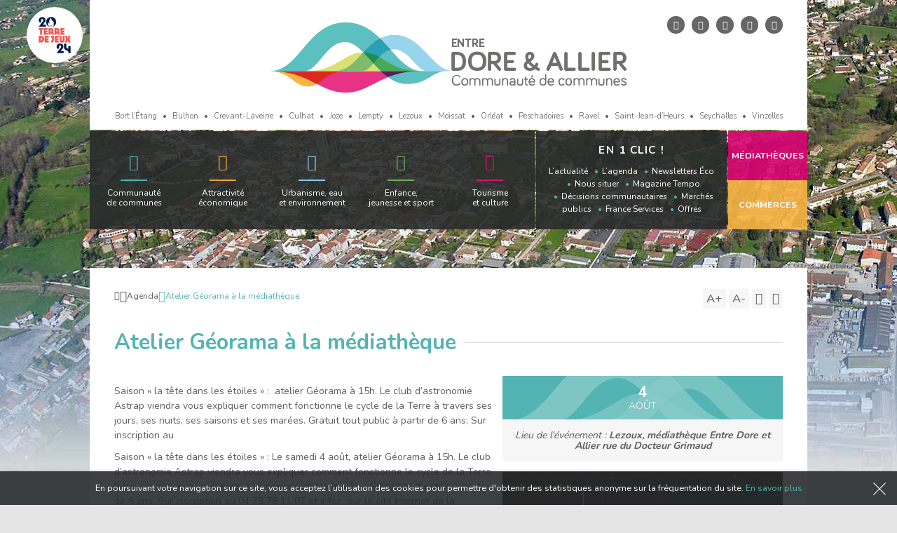

--- FILE ---
content_type: text/html; charset=UTF-8
request_url: http://www.ccdoreallier.fr/evenement/1263/atelier-georama-a-la-mediatheque/
body_size: 8886
content:
<!DOCTYPE html>
<!--[if lte IE 8]> <html class="no-js ie8" lang="fr-FR"> <![endif]-->
<!--[if IE 9]> <html class="no-js ie9" lang="fr-FR"> <![endif]-->
<!--[if IE 10]> <html class="no-js ie10" lang="fr-FR"> <![endif]-->
<!--[if gt IE 10]> <!--><html class="no-js" lang="fr-FR"> <!--<![endif]-->
	<head>
		<meta charset="UTF-8">
		<!--[if IE]><meta http-equiv="X-UA-Compatible" content="IE=edge"><![endif]-->
		
		
		<meta name="viewport" content="width=device-width, initial-scale=1, user-scalable=no" />
		
		<meta name='robots' content='index, follow, max-image-preview:large, max-snippet:-1, max-video-preview:-1' />

	<!-- This site is optimized with the Yoast SEO plugin v26.5 - https://yoast.com/wordpress/plugins/seo/ -->
	<title>Atelier Géorama à la médiathèque - Communauté de Communes Entre Dore et Allier (Puy-de-Dôme)</title>
	<meta name="description" content="Saison &quot;la tête dans les étoiles&quot; :&nbsp; atelier Géorama à 15h. Le club d&#039;astronomie Astrap viendra vous expliquer comment fonctionne le cycle de la" />
	<link rel="canonical" href="https://www.ccdoreallier.fr/evenement/1263/atelier-georama-a-la-mediatheque/" />
	<meta name="twitter:label1" content="Durée de lecture estimée" />
	<meta name="twitter:data1" content="1 minute" />
	<script type="application/ld+json" class="yoast-schema-graph">{"@context":"https://schema.org","@graph":[{"@type":"WebPage","@id":"https://www.ccdoreallier.fr/evenement/1263/atelier-georama-a-la-mediatheque/","url":"https://www.ccdoreallier.fr/evenement/1263/atelier-georama-a-la-mediatheque/","name":"Atelier Géorama à la médiathèque - Communauté de Communes Entre Dore et Allier (Puy-de-Dôme)","isPartOf":{"@id":"http://www.ccdoreallier.fr/#website"},"primaryImageOfPage":{"@id":"https://www.ccdoreallier.fr/evenement/1263/atelier-georama-a-la-mediatheque/#primaryimage"},"image":{"@id":"https://www.ccdoreallier.fr/evenement/1263/atelier-georama-a-la-mediatheque/#primaryimage"},"thumbnailUrl":"https://www.ccdoreallier.fr/wp-content/uploads/2018/03/Couverture_Pied_de_page_Printemps-E╠üte╠ü_2018_135x210mm_RVB.jpg","datePublished":"2018-08-02T11:54:57+00:00","description":"Saison \"la tête dans les étoiles\" :&nbsp; atelier Géorama à 15h. Le club d'astronomie Astrap viendra vous expliquer comment fonctionne le cycle de la","breadcrumb":{"@id":"https://www.ccdoreallier.fr/evenement/1263/atelier-georama-a-la-mediatheque/#breadcrumb"},"inLanguage":"fr-FR","potentialAction":[{"@type":"ReadAction","target":["https://www.ccdoreallier.fr/evenement/1263/atelier-georama-a-la-mediatheque/"]}]},{"@type":"ImageObject","inLanguage":"fr-FR","@id":"https://www.ccdoreallier.fr/evenement/1263/atelier-georama-a-la-mediatheque/#primaryimage","url":"https://www.ccdoreallier.fr/wp-content/uploads/2018/03/Couverture_Pied_de_page_Printemps-E╠üte╠ü_2018_135x210mm_RVB.jpg","contentUrl":"https://www.ccdoreallier.fr/wp-content/uploads/2018/03/Couverture_Pied_de_page_Printemps-E╠üte╠ü_2018_135x210mm_RVB.jpg","width":1594,"height":2480},{"@type":"BreadcrumbList","@id":"https://www.ccdoreallier.fr/evenement/1263/atelier-georama-a-la-mediatheque/#breadcrumb","itemListElement":[{"@type":"ListItem","position":1,"name":"Accueil","item":"http://www.ccdoreallier.fr/"},{"@type":"ListItem","position":2,"name":"Atelier Géorama à la médiathèque"}]},{"@type":"WebSite","@id":"http://www.ccdoreallier.fr/#website","url":"http://www.ccdoreallier.fr/","name":"Communauté de Communes Entre Dore et Allier (Puy-de-Dôme)","description":"","publisher":{"@id":"http://www.ccdoreallier.fr/#organization"},"potentialAction":[{"@type":"SearchAction","target":{"@type":"EntryPoint","urlTemplate":"http://www.ccdoreallier.fr/?s={search_term_string}"},"query-input":{"@type":"PropertyValueSpecification","valueRequired":true,"valueName":"search_term_string"}}],"inLanguage":"fr-FR"},{"@type":"Organization","@id":"http://www.ccdoreallier.fr/#organization","name":"Communauté de Communes Entre Dore et Allier","url":"http://www.ccdoreallier.fr/","logo":{"@type":"ImageObject","inLanguage":"fr-FR","@id":"http://www.ccdoreallier.fr/#/schema/logo/image/","url":"http://www.ccdoreallier.fr/wp-content/uploads/2020/03/Logo_Entre_Dore_et_Allier_2_CMJN.jpg","contentUrl":"http://www.ccdoreallier.fr/wp-content/uploads/2020/03/Logo_Entre_Dore_et_Allier_2_CMJN.jpg","width":2011,"height":1335,"caption":"Communauté de Communes Entre Dore et Allier"},"image":{"@id":"http://www.ccdoreallier.fr/#/schema/logo/image/"},"sameAs":["https://www.facebook.com/EntreDoreEtAllier/","https://x.com/EntreDoreAllier"]}]}</script>
	<!-- / Yoast SEO plugin. -->


<link rel='dns-prefetch' href='//fonts.googleapis.com' />
<style id='wp-img-auto-sizes-contain-inline-css' type='text/css'>
img:is([sizes=auto i],[sizes^="auto," i]){contain-intrinsic-size:3000px 1500px}
/*# sourceURL=wp-img-auto-sizes-contain-inline-css */
</style>
<style id='wp-block-library-inline-css' type='text/css'>
:root{--wp-block-synced-color:#7a00df;--wp-block-synced-color--rgb:122,0,223;--wp-bound-block-color:var(--wp-block-synced-color);--wp-editor-canvas-background:#ddd;--wp-admin-theme-color:#007cba;--wp-admin-theme-color--rgb:0,124,186;--wp-admin-theme-color-darker-10:#006ba1;--wp-admin-theme-color-darker-10--rgb:0,107,160.5;--wp-admin-theme-color-darker-20:#005a87;--wp-admin-theme-color-darker-20--rgb:0,90,135;--wp-admin-border-width-focus:2px}@media (min-resolution:192dpi){:root{--wp-admin-border-width-focus:1.5px}}.wp-element-button{cursor:pointer}:root .has-very-light-gray-background-color{background-color:#eee}:root .has-very-dark-gray-background-color{background-color:#313131}:root .has-very-light-gray-color{color:#eee}:root .has-very-dark-gray-color{color:#313131}:root .has-vivid-green-cyan-to-vivid-cyan-blue-gradient-background{background:linear-gradient(135deg,#00d084,#0693e3)}:root .has-purple-crush-gradient-background{background:linear-gradient(135deg,#34e2e4,#4721fb 50%,#ab1dfe)}:root .has-hazy-dawn-gradient-background{background:linear-gradient(135deg,#faaca8,#dad0ec)}:root .has-subdued-olive-gradient-background{background:linear-gradient(135deg,#fafae1,#67a671)}:root .has-atomic-cream-gradient-background{background:linear-gradient(135deg,#fdd79a,#004a59)}:root .has-nightshade-gradient-background{background:linear-gradient(135deg,#330968,#31cdcf)}:root .has-midnight-gradient-background{background:linear-gradient(135deg,#020381,#2874fc)}:root{--wp--preset--font-size--normal:16px;--wp--preset--font-size--huge:42px}.has-regular-font-size{font-size:1em}.has-larger-font-size{font-size:2.625em}.has-normal-font-size{font-size:var(--wp--preset--font-size--normal)}.has-huge-font-size{font-size:var(--wp--preset--font-size--huge)}.has-text-align-center{text-align:center}.has-text-align-left{text-align:left}.has-text-align-right{text-align:right}.has-fit-text{white-space:nowrap!important}#end-resizable-editor-section{display:none}.aligncenter{clear:both}.items-justified-left{justify-content:flex-start}.items-justified-center{justify-content:center}.items-justified-right{justify-content:flex-end}.items-justified-space-between{justify-content:space-between}.screen-reader-text{border:0;clip-path:inset(50%);height:1px;margin:-1px;overflow:hidden;padding:0;position:absolute;width:1px;word-wrap:normal!important}.screen-reader-text:focus{background-color:#ddd;clip-path:none;color:#444;display:block;font-size:1em;height:auto;left:5px;line-height:normal;padding:15px 23px 14px;text-decoration:none;top:5px;width:auto;z-index:100000}html :where(.has-border-color){border-style:solid}html :where([style*=border-top-color]){border-top-style:solid}html :where([style*=border-right-color]){border-right-style:solid}html :where([style*=border-bottom-color]){border-bottom-style:solid}html :where([style*=border-left-color]){border-left-style:solid}html :where([style*=border-width]){border-style:solid}html :where([style*=border-top-width]){border-top-style:solid}html :where([style*=border-right-width]){border-right-style:solid}html :where([style*=border-bottom-width]){border-bottom-style:solid}html :where([style*=border-left-width]){border-left-style:solid}html :where(img[class*=wp-image-]){height:auto;max-width:100%}:where(figure){margin:0 0 1em}html :where(.is-position-sticky){--wp-admin--admin-bar--position-offset:var(--wp-admin--admin-bar--height,0px)}@media screen and (max-width:600px){html :where(.is-position-sticky){--wp-admin--admin-bar--position-offset:0px}}
/*wp_block_styles_on_demand_placeholder:696b842536ba1*/
/*# sourceURL=wp-block-library-inline-css */
</style>
<style id='classic-theme-styles-inline-css' type='text/css'>
/*! This file is auto-generated */
.wp-block-button__link{color:#fff;background-color:#32373c;border-radius:9999px;box-shadow:none;text-decoration:none;padding:calc(.667em + 2px) calc(1.333em + 2px);font-size:1.125em}.wp-block-file__button{background:#32373c;color:#fff;text-decoration:none}
/*# sourceURL=/wp-includes/css/classic-themes.min.css */
</style>
<link rel='stylesheet' id='cf7cf-style-css' href='http://www.ccdoreallier.fr/wp-content/plugins/cf7-conditional-fields/style.css?ver=2.6.7' type='text/css' media='all' />
<link rel='stylesheet' id='swipebox-css' href='http://www.ccdoreallier.fr/wp-content/themes/eda/plugins/jquery.swipebox/src/css/swipebox.min.css' type='text/css' media='all' />
<link rel='stylesheet' id='google-fonts-css' href='https://fonts.googleapis.com/css?family=Nunito:300,400,700' type='text/css' media='all' />
<link rel='stylesheet' id='style-css' href='http://www.ccdoreallier.fr/wp-content/themes/eda/style.css?ver=1.0' type='text/css' media='all' />
<script type="text/javascript" src="http://www.ccdoreallier.fr/wp-includes/js/jquery/jquery.min.js?ver=3.7.1" id="jquery-core-js"></script>
<script type="text/javascript" src="http://www.ccdoreallier.fr/wp-includes/js/jquery/jquery-migrate.min.js?ver=3.4.1" id="jquery-migrate-js"></script>
<script type="text/javascript" src="http://www.ccdoreallier.fr/wp-content/themes/eda/js/vendor/jquery.cookie.js" id="jquery_cookie-js"></script>
<link rel='shortlink' href='https://www.ccdoreallier.fr/?p=1263' />
		
		<!-- Flux RSS -->
		<link rel="alternate" type="application/rss+xml" title="RSS 2.0" href="https://www.ccdoreallier.fr/feed/" />
	
		<!-- Favicon -->
		<link rel="shortcut icon" href="http://www.ccdoreallier.fr/wp-content/themes/eda/images/favicon.ico" />
		<link rel="apple-touch-icon" href="http://www.ccdoreallier.fr/wp-content/themes/eda/images/apple-touch-icon.png" />
	</head>
	
	<body >
					<div class="page-background"></div>
		
		<div class="container">
			<header class="header" role="banner">
				<!-- Ajout du 19/12/2022 - TERRE DE JEUX 2024 -->
				<div class="tdj">
					<img srcset="http://www.ccdoreallier.fr/wp-content/themes/eda/images/paris2024-tdj24-logo@2x.jpg 2x" src="http://www.ccdoreallier.fr/wp-content/themes/eda/images/paris2024-tdj24-logo.jpg" alt="Terre de jeux 2024 - Jeux Olympiques de Paris 2024" width="80" height="80">
				</div>
				<!-- END - TERRE DE JEUX 2024 -->
				<div class="header__top">
					<div class="responsive-nav">
						<label class="nav-button">
							<span></span>
						</label>
					</div>

					<div class="social-search">
						<ul class="social-search__list">
							<li class="social-search__item">
								<a class="social-search__link" href="https://www.facebook.com/EntreDoreEtAllier/" target="_blank" rel="noopener">
									<span class="icon-facebook"></span>
									<span class="visually-hidden">Entre Dore et Allier sur Facebook !</span>
								</a>
							</li>
							<li class="social-search__item">
								<a class="social-search__link" href="https://www.instagram.com/entre_dore_et_allier/" target="_blank" rel="noopener">
									<span class="icon-instagram"></span>
									<span class="visually-hidden">Entre Dore et Allier sur Instagram !</span>
								</a>
							</li>
							<li class="social-search__item">
								<a class="social-search__link" href="https://www.linkedin.com/company/communaut%C3%A9-de-communes-entre-dore-et-allier/" target="_blank" rel="noopener">
									<span class="icon-linkedin"></span>
									<span class="visually-hidden">Entre Dore et Allier sur LinkedIn !</span>
								</a>
							</li>
							<li class="social-search__item">
								<a class="social-search__link" href="https://www.youtube.com/channel/UCfrA-RPWAQXOeNRemyGfIxw" target="_blank" rel="noopener">
									<span class="icon-youtube"></span>
									<span class="visually-hidden">Entre Dore et Allier sur YouTube !</span>
								</a>
							</li>
							<li class="social-search__item search-item">
								<a class="social-search__link" href="#">
									<span class="icon-search"></span>
									<span class="visually-hidden">Rechercher sur le site</span>
								</a>
							</li>
						</ul>
					</div>

					<div class="logo">
													<a href="https://www.ccdoreallier.fr">
								<img src="http://www.ccdoreallier.fr/wp-content/themes/eda/images/entre-dore-et-allier.png" alt="Entre Dore & Allier - Communauté de communes" />
							</a>
											</div>
					
					<div class="name-communes">
						<ul class="name-communes__list">
							<li class="name-communes__item">Bort l’Étang</li><li class="name-communes__item">Bulhon</li><li class="name-communes__item">Crevant-Laveine</li><li class="name-communes__item">Culhat</li><li class="name-communes__item">Joze</li><li class="name-communes__item">Lempty</li><li class="name-communes__item">Lezoux</li><li class="name-communes__item">Moissat</li><li class="name-communes__item">Orléat</li><li class="name-communes__item">Peschadoires</li><li class="name-communes__item">Ravel</li><li class="name-communes__item">Saint-Jean-d’Heurs</li><li class="name-communes__item">Seychalles</li><li class="name-communes__item">Vinzelles</li>          
						</ul>
					</div>
				</div>

				<div class="header__nav clearfix">
					<div class="responsive-nav">
						<label class="nav-button closed">
							<span></span>
						</label>
					</div>

					<nav class="primary-nav" role="navigation">
						<ul class="menu"><li id="menu-item-70361" class="communaute-communes menu-item"><a class="item-separator" href="#">Communauté<br /> de communes</a>
<ul class="sub-menu">
	<li id="menu-item-70362" class="menu-item"><a href="https://www.ccdoreallier.fr/communaute-de-communes/cadre-de-vie/">Cadre de vie</a></li>
	<li id="menu-item-70363" class="menu-item"><a href="https://www.ccdoreallier.fr/communaute-de-communes/territoire/">Territoire</a></li>
	<li id="menu-item-70364" class="menu-item"><a href="https://www.ccdoreallier.fr/communaute-de-communes/competences-et-budgets/">Compétences</a></li>
	<li id="menu-item-70365" class="menu-item"><a href="https://www.ccdoreallier.fr/communaute-de-communes/france-services/">France Services</a></li>
	<li id="menu-item-70366" class="menu-item"><a href="https://www.ccdoreallier.fr/decisions-communautaires/">Décisions communautaires</a></li>
	<li id="menu-item-70367" class="menu-item"><a href="https://www.ccdoreallier.fr/communaute-de-communes/elus/">Élus</a></li>
	<li id="menu-item-70368" class="menu-item"><a href="https://www.ccdoreallier.fr/communaute-de-communes/personnel/">Les services communautaires</a></li>
	<li id="menu-item-70369" class="menu-item"><a href="https://www.ccdoreallier.fr/communaute-de-communes/offres-emplois/">Offres d’emploi et de stages</a></li>
	<li id="menu-item-70370" class="menu-item"><a href="https://www.ccdoreallier.fr/communaute-de-communes/marches-publics/">Marchés publics</a></li>
</ul>
</li>
<li id="menu-item-70371" class="economique menu-item"><a class="item-separator" href="#">Attractivité<br /> économique</a>
<ul class="sub-menu">
	<li id="menu-item-70372" class="menu-item"><a href="https://www.ccdoreallier.fr/attractivite-economique/activites-savoir-faire/">Activités et savoir-faire</a></li>
	<li id="menu-item-70373" class="menu-item"><a href="https://www.ccdoreallier.fr/attractivite-economique/accompagnement-des-entreprises/">Accompagnement des entreprises</a></li>
	<li id="menu-item-70374" class="menu-item"><a href="https://www.ccdoreallier.fr/attractivite-economique/parc-activites/">Le parc d’activités</a></li>
	<li id="menu-item-70392" class="menu-item"><a href="https://www.ccdoreallier.fr/attractivite-economique/zones-activites/">Les zones d’activités</a></li>
	<li id="menu-item-70375" class="menu-item"><a href="https://www.ccdoreallier.fr/attractivite-economique/locaux-disponibles-et-fonds-commerce-ceder/">Les locaux disponibles / Les fonds de commerce à céder</a></li>
	<li id="menu-item-70376" class="menu-item"><a href="https://www.ccdoreallier.fr/attractivite-economique/portraits-entreprises/">Portraits d’entreprises</a></li>
	<li id="menu-item-70377" class="menu-item"><a href="https://www.ccdoreallier.fr/attractivite-economique/soutien-au-commerce/">Soutien au commerce</a></li>
	<li id="menu-item-142238" class="menu-item"><a href="https://www.ccdoreallier.fr/attractivite-economique/territoires-dindustrie/">Territoire d’industrie</a></li>
	<li id="menu-item-70378" class="menu-item"><a href="https://www.ccdoreallier.fr/attractivite-economique/newsletters-eco/">Newsletters Éco</a></li>
</ul>
</li>
<li id="menu-item-70379" class="urbanisme menu-item"><a class="item-separator" href="#">Urbanisme, eau <br />et environnement</a>
<ul class="sub-menu">
	<li id="menu-item-88080" class="menu-item"><a href="https://www.ccdoreallier.fr/urbanisme-eau-environnement/service-urbanisme/">Service urbanisme</a></li>
	<li id="menu-item-70384" class="menu-item"><a href="https://www.ccdoreallier.fr/urbanisme-eau-environnement/habitat/">Habitat</a></li>
	<li id="menu-item-70383" class="menu-item"><a href="https://www.ccdoreallier.fr/urbanisme-eau-environnement/amenagement-du-territoire/">Aménagement du territoire</a></li>
	<li id="menu-item-70393" class="menu-item"><a href="https://www.ccdoreallier.fr/urbanisme-eau-environnement/plan-climat-air-energie-territorial/">Plan Climat Air Energie Territorial (PCAET)</a></li>
	<li id="menu-item-173184" class="menu-item"><a href="https://www.ccdoreallier.fr/urbanisme-eau-environnement/energies-renouvelables/">Energies renouvelables</a></li>
	<li id="menu-item-88048" class="menu-item"><a href="https://www.ccdoreallier.fr/urbanisme-eau-environnement/transports-et-mobilite/">Transports et Mobilité</a></li>
	<li id="menu-item-70394" class="menu-item"><a href="https://www.ccdoreallier.fr/urbanisme-eau-environnement/le-projet-aurore/">PLUi-H</a></li>
	<li id="menu-item-70380" class="menu-item"><a href="https://www.ccdoreallier.fr/urbanisme-eau-environnement/assainissement-non-collectif-spanc/">Assainissement non-collectif (SPANC)</a></li>
	<li id="menu-item-87844" class="menu-item"><a href="https://www.ccdoreallier.fr/urbanisme-eau-environnement/gemapi/">Gestion des Milieux Aquatiques et de Prévention des Inondations (GEMAPI)</a></li>
	<li id="menu-item-108246" class="menu-item"><a href="https://www.ccdoreallier.fr/urbanisme-eau-environnement/espaces-naturels/">Espaces naturels et biodiversité</a></li>
	<li id="menu-item-178661" class="menu-item"><a href="https://www.ccdoreallier.fr/urbanisme-eau-environnement/collecte-des-dechets/">Collecte et tri des déchets</a></li>
</ul>
</li>
<li id="menu-item-70385" class="enfance-jeunesse menu-item"><a class="item-separator" href="#">Enfance,<br /> jeunesse et sport</a>
<ul class="sub-menu">
	<li id="menu-item-70388" class="menu-item"><a href="https://www.ccdoreallier.fr/enfance-jeunesse-sport/pole-petite-enfance/">Relais Petite Enfance</a></li>
	<li id="menu-item-83799" class="menu-item"><a href="https://www.ccdoreallier.fr/enfance-jeunesse-sport/centres-de-loisirs/">Centres de loisirs</a></li>
	<li id="menu-item-127316" class="menu-item"><a href="https://www.ccdoreallier.fr/enfance-jeunesse-sport/mini-sejours/">Mini-séjours</a></li>
	<li id="menu-item-83800" class="menu-item"><a href="https://www.ccdoreallier.fr/enfance-jeunesse-sport/accompagnement-ados/">Accompagnement des 12/25 ans</a></li>
	<li id="menu-item-70390" class="menu-item"><a href="https://www.ccdoreallier.fr/enfance-jeunesse-sport/animations-jeune-public/">Animations jeune public</a></li>
	<li id="menu-item-108495" class="menu-item"><a href="https://www.ccdoreallier.fr/enfance-jeunesse-sport/terre-de-jeux-2024/">Terre de jeux 2024</a></li>
</ul>
</li>
<li id="menu-item-70391" class="tourisme-culture menu-item"><a class="item-separator" href="#">Tourisme<br /> et culture</a>
<ul class="sub-menu">
	<li id="menu-item-70400" class="menu-item"><a href="https://www.ccdoreallier.fr/tourisme-culture/randonnees/les-chemin-de-montaigne-gr89/">Chemin de Montaigne – GR®89</a></li>
	<li id="menu-item-89225" class="menu-item"><a href="https://www.ccdoreallier.fr/tourisme-culture/escape-gourmand/">Evènement &#8211; Escape Game Gourmand</a></li>
	<li id="menu-item-70397" class="menu-item"><a href="https://www.ccdoreallier.fr/tourisme-culture/maison-du-tourisme/">Maison du tourisme du Livradois-Forez</a></li>
	<li id="menu-item-70398" class="menu-item"><a href="https://www.ccdoreallier.fr/tourisme-culture/programmation-culturelle/">Programmation culturelle</a></li>
	<li id="menu-item-70399" class="menu-item"><a href="https://www.ccdoreallier.fr/tourisme-culture/mediatheque/">Médiathèque</a></li>
</ul>
</li>
</ul>					</nav>

					<div class="shortcut-nav">
						<div class="shortcut-nav__inner">
							<div class="shortcut-nav__title">En 1 clic !</div>

							<nav class="secondary-nav">
								<ul class="menu"><li id="menu-item-140" class="menu-item"><a href="https://www.ccdoreallier.fr/actualites/">L&rsquo;actualité</a></li>
<li id="menu-item-141" class="menu-item"><a href="https://www.ccdoreallier.fr/agenda/">L&rsquo;agenda</a></li>
<li id="menu-item-1531" class="menu-item"><a href="https://www.ccdoreallier.fr/attractivite-economique/newsletters-eco/">Newsletters Éco</a></li>
<li id="menu-item-143" class="menu-item"><a href="https://www.ccdoreallier.fr/nous-situer/">Nous situer</a></li>
<li id="menu-item-144" class="menu-item"><a href="https://www.ccdoreallier.fr/magazine-tempo/">Magazine Tempo</a></li>
<li id="menu-item-138" class="menu-item"><a href="https://www.ccdoreallier.fr/decisions-communautaires/">Décisions communautaires</a></li>
<li id="menu-item-139" class="menu-item"><a href="https://www.ccdoreallier.fr/communaute-de-communes/marches-publics/">Marchés publics</a></li>
<li id="menu-item-89388" class="menu-item"><a href="https://www.ccdoreallier.fr/communaute-de-communes/france-services/">France Services</a></li>
<li id="menu-item-28754" class="menu-item"><a href="https://www.ccdoreallier.fr/communaute-de-communes/offres-emplois/">Offres d&#8217;emplois</a></li>
<li id="menu-item-107477" class="menu-item"><a href="https://www.ccdoreallier.fr/enfance-jeunesse-sport/terre-de-jeux-2024/">Terre de jeux 2024</a></li>
</ul>							</nav>
						</div>
					</div>

					<div class="other-sites-link">
						<div class="other-sites-link__title">Accès rapide</div>

						<a class="mediatheque-link__button" target="_blank" href="http://www.mediatheques-entre-dore-et-allier.fr/">
							<span class="inner">Médiathèques</span>
						</a>
						
						<a class="commerces-link__button" target="_blank" href="https://commerces.ccdoreallier.fr">
							<span class="inner">Commerces</span>
						</a>
					</div>
				</div>
			</header>

			
	<main class="main single-agenda" role="main">
		<div class="main__inner">
			<div class="main-top">
					<nav class="breadcrumb">
		<ul class="breadcrumb__list">
			<li class="breadcrumb__item home-item">
				<a class="breadcrumb__link" href="https://www.ccdoreallier.fr">
					<span class="icon-home"></span>
					<span class="visually-hidden">Retour à l'accueil</span>
				</a>
			</li>
		
			<li class="breadcrumb__item"><a class="breadcrumb__link" href="https://www.ccdoreallier.fr/agenda/">Agenda</a></li><li class="breadcrumb__item current">Atelier Géorama à la médiathèque</li>		</ul>
	</nav>
				<div class="actions">
	<ul class="actions__list">
		<li class="actions__item">
			<a class="increase-font" href="#">
				<span class="btn-bigger">A+</span>
				<span class="visually-hidden">Augmenter la taille du texte</span>
			</a>
		</li>
		<li class="actions__item">
			<a class="decrease-font" href="#">
				<span class="btn-smaller">A-</span>
				<span class="visually-hidden">Diminuer la taille du texte</span>
			</a>
		</li>
		<li class="actions__item">
			<a class="print-content" href="#">
				<span class="icon-printer"></span>
				<span class="visually-hidden">Imprimer</span>
			</a>
		</li>
		<li class="actions__item">
			<!-- <a class="addthis addthis_button_more" href="#">
				<span class="icon-share"></span>
				<span class="visually-hidden">Partager ce contenu</span>
			</a> -->
			<div class="share-content">
				<div class="tac_addtoanyshare"></div>
				<div class="a2a_kit a2a_kit_size_32 a2a_default_style is-disabled">
					<a class="content-share a2a_dd" href="https://www.addtoany.com/share">
						<span class="icon-share"></span>
						<span class="visually-hidden">Partager ce contenu</span>
					</a>
				</div>
			</div>
		</li>
	</ul>
</div>			</div>

			<section class="main-content">
															<h1 class="page-title side-border">Atelier Géorama à la médiathèque</h1>
						
						<div class="content-edit">
							<div class="event-entry-date">
								<div class="entry-date">
									<time datetime="2018-08-04" class="entry-date__begin">
										<span>4</span> août									</time>
																	</div>
									
								<div class="entry-content">
									<div class="entry-place">Lieu de l'événement : <strong>Lezoux, médiathèque Entre Dore et Allier rue du Docteur Grimaud</strong></div>
								</div>
							</div>

															<div class="entry-thumbnail">
									<a class="fancybox" title="Atelier Géorama à la médiathèque" href="https://www.ccdoreallier.fr/wp-content/uploads/2018/03/Couverture_Pied_de_page_Printemps-E╠üte╠ü_2018_135x210mm_RVB.jpg" />
										<img width="450" height="700" src="https://www.ccdoreallier.fr/wp-content/uploads/2018/03/Couverture_Pied_de_page_Printemps-E╠üte╠ü_2018_135x210mm_RVB-450x700.jpg" class="attachment-medium size-medium wp-post-image" alt="Atelier Géorama à la médiathèque" decoding="async" fetchpriority="high" srcset="https://www.ccdoreallier.fr/wp-content/uploads/2018/03/Couverture_Pied_de_page_Printemps-E╠üte╠ü_2018_135x210mm_RVB-450x700.jpg 450w, https://www.ccdoreallier.fr/wp-content/uploads/2018/03/Couverture_Pied_de_page_Printemps-E╠üte╠ü_2018_135x210mm_RVB-768x1195.jpg 768w, https://www.ccdoreallier.fr/wp-content/uploads/2018/03/Couverture_Pied_de_page_Printemps-E╠üte╠ü_2018_135x210mm_RVB-1024x1593.jpg 1024w, https://www.ccdoreallier.fr/wp-content/uploads/2018/03/Couverture_Pied_de_page_Printemps-E╠üte╠ü_2018_135x210mm_RVB.jpg 1594w" sizes="(max-width: 450px) 100vw, 450px" />									</a>
								</div>
							
							<p><style type="text/css"><!--td {border: 1px solid #ccc;}br {mso-data-placement:same-cell;}--></style>
<p><span data-sheets-value="{&quot;1&quot;:2,&quot;2&quot;:&quot;Saison \&quot;la tête dans les étoiles\&quot; : Le samedi 4 août, atelier Géorama à 15h. Le club d'astronomie Astrap viendra vous expliquer comment fonctionne le cycle de la Terre à travers ses jours, ses nuits, ses saisons et ses marées. Gratuit tout public à partir de 6 ans; Sur inscription au 04 73 78 11 07 ou sur le site Internet de la médiathèque www.mediatheques-entre-et-dore-allier.fr&quot;}" data-sheets-userformat="{&quot;2&quot;:769,&quot;3&quot;:[null,0],&quot;11&quot;:4,&quot;12&quot;:0}">Saison « la tête dans les étoiles » :&nbsp; atelier Géorama à 15h. Le club d&rsquo;astronomie Astrap viendra vous expliquer comment fonctionne le cycle de la Terre à travers ses jours, ses nuits, ses saisons et ses marées. Gratuit tout public à partir de 6 ans; Sur inscription au&nbsp;</p>
<style type="text/css"><!--td {border: 1px solid #ccc;}br {mso-data-placement:same-cell;}--></style>
<p>Saison « la tête dans les étoiles » : Le samedi 4 août, atelier Géorama à 15h. Le club d&rsquo;astronomie Astrap viendra vous expliquer comment fonctionne le cycle de la Terre à travers ses jours, ses nuits, ses saisons et ses marées. Gratuit tout public à partir de 6 ans; Sur inscription au 04 73 78 11 07 et infos&nbsp; sur le site Internet de la médiathèque <a href="http://www.mediatheques-entre-dore-et-allier.fr">www.mediatheques-entre-et-dore-allier.fr</a></span></p>
						</div>
												</section>
		</div>
	</main>

			<footer class="footer" role="contentinfo">
				<div class="clearfix">
					<div class="footer__brand">
						<div class="brand-title">
							Communauté de communes<br />
							Entre Dore et Allier
						</div>

						<p class="brand-adress">
							29 avenue de Verdun • 63190 Lezoux<br />
							Tél : <a class="tel" href="tel:0473739510">04 73 73 95 10</a> • Fax : 04 73 73 95 17<br />
							<a href="mailto:co&#110;ta&#99;&#116;&#64;&#99;&#99;&#100;&#111;r&#101;a&#108;&#108;&#105;e&#114;.&#102;&#114;">co&#110;&#116;a&#99;&#116;&#64;&#99;&#99;d&#111;r&#101;al&#108;&#105;er&#46;fr</a>
						</p>
					</div>

					<div class="footer__schedule">
						<strong>Ouverture au public</strong><br>
						Lundi : 8h30 à 12h30 et 13h30 à 16h<br>
						Mardi : 8h30 à 12h30 et 13h30 à 16h<br>
						Mercredi : 8h30 à 12h<br>
						Jeudi : 8h30 à 12h30 et 13h30 à 16h<br>
						Vendredi : 8h30 à 12h30 et 13h30 à 16h<br>
					</div>

					<div class="footer__contact">
						<h5 class="contact-title">Nous contacter</h5>

						<a class="contact-link" href="https://www.ccdoreallier.fr/contact/">
							<span class="icon-envelope"></span>
							<span class="visually-hidden">Contactez-nous par email</span>
						</a>

						<ul class="social-search__list">
							<li class="social-search__item">
								<a class="social-search__link" href="https://www.facebook.com/EntreDoreEtAllier/" target="_blank" rel="noopener">
									<span class="icon-facebook"></span>
									<span class="visually-hidden">Entre Dore et Allier sur Facebook !</span>
								</a>
							</li>
							<li class="social-search__item">
								<a class="social-search__link" href="https://www.instagram.com/entre_dore_et_allier/" target="_blank" rel="noopener">
									<span class="icon-instagram"></span>
									<span class="visually-hidden">Entre Dore et Allier sur Instagram !</span>
								</a>
							</li>
							<li class="social-search__item">
								<a class="social-search__link" href="https://www.linkedin.com/company/communaut%C3%A9-de-communes-entre-dore-et-allier/" target="_blank" rel="noopener">
									<span class="icon-linkedin"></span>
									<span class="visually-hidden">Entre Dore et Allier sur LinkedIn !</span>
								</a>
							</li>
							<li class="social-search__item">
								<a class="social-search__link" href="https://www.youtube.com/channel/UCfrA-RPWAQXOeNRemyGfIxw" target="_blank" rel="noopener">
									<span class="icon-youtube"></span>
									<span class="visually-hidden">Entre Dore et Allier sur YouTube !</span>
								</a>
							</li>
						</ul>
					</div>
				</div>

				<div class="footer__nav">
					<nav class="third-nav">
						<ul class="menu"><li id="menu-item-146" class="menu-item"><a href="https://www.ccdoreallier.fr/plan-du-site/">Plan du site</a></li>
<li id="menu-item-147" class="menu-item"><a href="https://www.ccdoreallier.fr/accessibilite/">Accessibilité</a></li>
<li id="menu-item-148" class="menu-item"><a href="https://www.ccdoreallier.fr/presse/">Presse</a></li>
<li id="menu-item-149" class="menu-item"><a href="https://www.ccdoreallier.fr/contact/">Contact</a></li>
<li id="menu-item-150" class="menu-item"><a href="https://www.ccdoreallier.fr/mentions-legales/">Mentions légales</a></li>
<li id="menu-item-27184" class="menu-item"><a href="https://www.ccdoreallier.fr/communaute-de-communes/offres-emplois/">Offres d&#8217;emplois</a></li>
</ul>					</nav>
				</div>
			</footer>
		</div>

		
<div class="search-overlay">
	<label class="search-overlay--closed">X</label>

	<div class="search-container">
		<p>Pour effectuer une recherche, saisissez votre mot-clé et validez.</p>

		<form role="search" method="get" class="search-form" action="https://www.ccdoreallier.fr/">
			<input type="search" id="search-form-696b84253b38f" class="search-form__input" placeholder="Rechercher..." value="" name="s" />
			
			<button type="submit" class="search-form__submit">
				<span class="icon-search"></span>
				<span class="visually-hidden">OK</span>
			</button>
		</form>
	</div>
</div>		
		<div class="site-overlay"></div>
		<div class="back-to-top"></div>
		
		<script type="speculationrules">
{"prefetch":[{"source":"document","where":{"and":[{"href_matches":"/*"},{"not":{"href_matches":["/wp-*.php","/wp-admin/*","/wp-content/uploads/*","/wp-content/*","/wp-content/plugins/*","/wp-content/themes/eda/*","/*\\?(.+)"]}},{"not":{"selector_matches":"a[rel~=\"nofollow\"]"}},{"not":{"selector_matches":".no-prefetch, .no-prefetch a"}}]},"eagerness":"conservative"}]}
</script>
<script type="text/javascript" src="http://www.ccdoreallier.fr/wp-includes/js/dist/hooks.min.js?ver=dd5603f07f9220ed27f1" id="wp-hooks-js"></script>
<script type="text/javascript" src="http://www.ccdoreallier.fr/wp-includes/js/dist/i18n.min.js?ver=c26c3dc7bed366793375" id="wp-i18n-js"></script>
<script type="text/javascript" id="wp-i18n-js-after">
/* <![CDATA[ */
wp.i18n.setLocaleData( { 'text direction\u0004ltr': [ 'ltr' ] } );
//# sourceURL=wp-i18n-js-after
/* ]]> */
</script>
<script type="text/javascript" src="http://www.ccdoreallier.fr/wp-content/plugins/contact-form-7/includes/swv/js/index.js?ver=6.1.4" id="swv-js"></script>
<script type="text/javascript" id="contact-form-7-js-translations">
/* <![CDATA[ */
( function( domain, translations ) {
	var localeData = translations.locale_data[ domain ] || translations.locale_data.messages;
	localeData[""].domain = domain;
	wp.i18n.setLocaleData( localeData, domain );
} )( "contact-form-7", {"translation-revision-date":"2025-02-06 12:02:14+0000","generator":"GlotPress\/4.0.1","domain":"messages","locale_data":{"messages":{"":{"domain":"messages","plural-forms":"nplurals=2; plural=n > 1;","lang":"fr"},"This contact form is placed in the wrong place.":["Ce formulaire de contact est plac\u00e9 dans un mauvais endroit."],"Error:":["Erreur\u00a0:"]}},"comment":{"reference":"includes\/js\/index.js"}} );
//# sourceURL=contact-form-7-js-translations
/* ]]> */
</script>
<script type="text/javascript" id="contact-form-7-js-before">
/* <![CDATA[ */
var wpcf7 = {
    "api": {
        "root": "https:\/\/www.ccdoreallier.fr\/wp-json\/",
        "namespace": "contact-form-7\/v1"
    }
};
//# sourceURL=contact-form-7-js-before
/* ]]> */
</script>
<script type="text/javascript" src="http://www.ccdoreallier.fr/wp-content/plugins/contact-form-7/includes/js/index.js?ver=6.1.4" id="contact-form-7-js"></script>
<script type="text/javascript" id="wpcf7cf-scripts-js-extra">
/* <![CDATA[ */
var wpcf7cf_global_settings = {"ajaxurl":"https://www.ccdoreallier.fr/wp-admin/admin-ajax.php"};
//# sourceURL=wpcf7cf-scripts-js-extra
/* ]]> */
</script>
<script type="text/javascript" src="http://www.ccdoreallier.fr/wp-content/plugins/cf7-conditional-fields/js/scripts.js?ver=2.6.7" id="wpcf7cf-scripts-js"></script>
<script type="text/javascript" src="http://www.ccdoreallier.fr/wp-content/themes/eda/plugins/jquery.swipebox/src/js/jquery.swipebox.min.js" id="swipebox-js"></script>
<script type="text/javascript" src="http://www.ccdoreallier.fr/wp-content/themes/eda/js/scripts.min.js" id="scripts_perso-js"></script>
<script src="//static.addtoany.com/menu/page.js" async></script>
            <script>
                window.dataLayer = window.dataLayer || [];
                function gtag(){dataLayer.push(arguments);}

                // Configuration du Consent Mode
                gtag('consent', 'default', {
                    'ad_storage': 'granted',
                    'analytics_storage': 'granted',
                    'functionality_storage': 'granted',
                    'personalization_storage': 'granted',
                    'security_storage': 'granted'
                });
            </script>

            <!-- Google tag (gtag.js) -->
            <script async src='https://www.googletagmanager.com/gtag/js?id=G-T5Y2KB8EHC'></script>

            <script>
                window.dataLayer = window.dataLayer || [];
                function gtag(){dataLayer.push(arguments);}

                gtag('js', new Date());

                gtag('config', 'G-T5Y2KB8EHC');
            </script>
        	</body>
</html>

--- FILE ---
content_type: text/css
request_url: https://www.ccdoreallier.fr/wp-content/themes/eda/css/default/style.min.css
body_size: 11979
content:
@charset "UTF-8";@import url(../normalize.css);@import url(../knacss.css);body,h1,h2,h3,h4,h5,h6{font-family:Nunito,sans-serif}.infos-cookie{position:fixed;z-index:999;right:0;bottom:0;left:0;padding:15px 60px;background-color:rgba(40,44,44,.9);-webkit-box-shadow:0 2px 5px 0 rgba(0,0,0,.5);box-shadow:0 2px 5px 0 rgba(0,0,0,.5);font-size:.9em;color:#fff;text-align:center}.secondary-nav .menu-item a:active,.secondary-nav .menu-item a:focus,.secondary-nav .menu-item a:hover,a.cookie__actions{color:#54b4b3}.cookie__actions:active,.cookie__actions:focus,.cookie__actions:hover{color:#54b4b3;text-decoration:underline}.btn-close-cookie{position:absolute;top:15px;right:15px;width:20px;height:20px;background:url("../../images/close.png") no-repeat;cursor:pointer}@media screen and (max-width:430px){.infos-cookie{padding-left:15px;text-align:left}}.back-to-top{display:none;position:fixed;z-index:800;bottom:20px;right:40px;width:40px;height:40px;background:url("../../images/icon-back-to-top.png") center center no-repeat rgba(255,255,255,.5);border-radius:100%;-webkit-box-shadow:2px 2px 5px 0 rgba(0,0,0,.1);box-shadow:2px 2px 5px 0 rgba(0,0,0,.1);cursor:pointer;-webkit-transition:background-color .2s ease-in-out;transition:background-color .2s ease-in-out}.container,.header,.header__top,.side-border{position:relative}.back-to-top:hover{background-color:#fff;-webkit-transition:background-color .2s ease-in-out;transition:background-color .2s ease-in-out}a,a:active,a:focus,a:hover{color:#5d5d5c;-webkit-transition:.2s ease-in-out}.content-2cols,.content-edit,.ie8 .footer,.over,body.overlay-search{overflow:hidden}body{background-color:#e5e5e5;color:#5d5d5c}h1,h2,h3,h4,h5,h6{margin-bottom:0}a{text-decoration:none;transition:.2s ease-in-out}a:active,a:focus,a:hover{text-decoration:underline;transition:.2s ease-in-out}.menu,.social-search__list{margin:0;padding:0;list-style-type:none}.menu .menu-item,[class*=grid-column],[class^=grid-column]{float:left}a.tel{text-decoration:none}.side-border{display:-webkit-box;display:-ms-flexbox;display:flex;-webkit-box-orient:horizontal;-webkit-box-direction:normal;-ms-flex-direction:row;flex-direction:row;-webkit-box-align:center;-ms-flex-align:center;align-items:center}.side-border:after{-webkit-box-flex:1;-ms-flex-positive:1;flex-grow:1;position:relative;top:50%;height:1px;margin-left:10px;background-color:#ddd;content:""}.click,.header .social-search .search-item{cursor:pointer}.container{width:1024px;margin:0 auto}.header__top{overflow:hidden;min-height:90px;padding-top:1px;background-color:#fff;text-align:center}.header .social-search{position:absolute;top:23px;right:35px}.social-search__item{float:left;margin-left:10px}.social-search__link{display:block;width:25px;height:25px;line-height:25px;background-color:#676666;border-radius:100%;font-size:.9em;color:#fff;text-decoration:none}.button:active,.button:focus,.button:hover,.social-search__link:active,.social-search__link:focus,.social-search__link:hover,a.button:active,a.button:focus,a.button:hover{background-color:#54b4b3;color:#fff;text-decoration:none}.social-search__link span[class*=" icon-"],.social-search__link span[class^=icon-]{line-height:25px}.search-overlay{display:none;overflow:hidden;position:fixed;z-index:999;top:0;bottom:0;left:0;right:0;background-color:rgba(84,180,179,.95)}.search-overlay--closed{display:block;position:absolute;top:0;right:10px;margin:0;padding:10px;font-size:2em;font-weight:700;color:#fff}.search-overlay .search-container{position:absolute;top:25%;left:50%;width:100%;max-width:650px;padding:0 20px;font-size:1.4em;font-weight:700;color:#fff;text-align:center;-webkit-transform:translate(-50%,0);-ms-transform:translate(-50%,0);transform:translate(-50%,0)}.accordion:first-child,.homepage .section__listing,.main-content .wpcf7,.search-container .search-form{margin-top:20px}.search-container .search-form__input{display:inline-block;vertical-align:top;width:88%;height:55px;padding:0 15px;border:0}.search-container .search-form__submit{display:inline-block;vertical-align:top;width:10%;height:55px;margin:0;padding:0;border:0;background-color:transparent;font-size:2em;color:#5d5d5c;cursor:pointer;-webkit-transition:.2s ease-in-out;-o-transition:.2s ease-in-out;transition:.2s ease-in-out}.search-container .search-form__submit:active,.search-container .search-form__submit:focus,.search-container .search-form__submit:hover{color:#fff;-webkit-transition:.2s ease-in-out;-o-transition:.2s ease-in-out;transition:.2s ease-in-out}.header__top .logo{margin:26px 20px 7px}.content-2cols .video-container,.header__top .logo h1,.transentreprise-prensentation p,.wpcf7-form .wpcf7-checkbox.dates-choice .wpcf7-list-item,.wpcf7-form .wpcf7-radio.dates-choice .wpcf7-list-item{margin:0}.header__top .name-communes__list{margin:0;padding:10px 20px;list-style-type:none}.header__top .name-communes__item{display:inline-block;font-size:.8em;font-weight:300}.header__top .name-communes__item:before{margin:0 8px;content:"•"}.header__top .name-communes__item:first-child:before,.secondary-nav .menu-item:first-child:before{margin:0;content:""}.header__nav{margin-top:2px}.responsive-nav{display:none;position:absolute;top:0;left:0;background-color:#54b4b3}.primary-nav,.shortcut-nav__inner{background-color:rgba(40,44,44,.9)}.nav-button{display:block;position:relative;width:45px;height:45px;margin:0}.other-sites-link__title,.shortcut-nav__title{margin-bottom:10px;font-size:1.1em;letter-spacing:.1em;font-weight:700;text-transform:uppercase}.nav-button span{display:block;position:absolute;top:50%;left:50%;width:25px;height:2px;background-color:#fff;-webkit-transform:translateX(-50%) translateY(-50%);transform:translateX(-50%) translateY(-50%)}.nav-button span:after,.nav-button span:before{display:block;position:absolute;top:0;left:0;width:25px;height:2px;background-color:#fff;content:"";-webkit-transform:translateY(-8px);transform:translateY(-8px)}.nav-button span:after{-webkit-transform:translateY(8px);transform:translateY(8px)}.nav-button.closed span{background:0 0}.nav-button.closed span:before{-webkit-transform:translateY(0) rotate(45deg);transform:translateY(0) rotate(45deg)}.nav-button.closed span:after{-webkit-transform:translateY(0) rotate(-45deg);transform:translateY(0) rotate(-45deg)}.primary-nav{position:relative;float:left;width:62%;height:140px}.primary-nav>.menu>.menu-item{width:20%;height:140px;text-align:center}.primary-nav>.menu>.menu-item>a{display:block;position:relative;height:100%;padding:0 5px;font-size:.85em;line-height:1.2;color:#fff;text-decoration:none;text-align:center}.primary-nav>.menu>.menu-item>a:before{display:block;width:38px;height:38px;margin:0 auto 10px;padding-top:31px;border-bottom-width:2px;border-bottom-style:solid;font-family:icomoon;font-size:1.9em;content:""}.primary-nav .menu-item.communaute-communes>a:before{border-color:#54b4b3;color:#54b4b3;content:"\e90c"}.primary-nav .menu-item.economique>a:before{border-color:#f4a52e;color:#f4a52e;content:"\e909"}.primary-nav .menu-item.urbanisme>a:before{border-color:#8acce9;color:#8acce9;content:"\e901"}.primary-nav .menu-item.enfance-jeunesse>a:before{border-color:#72af53;color:#72af53;content:"\e90b"}.primary-nav .menu-item.tourisme-culture>a:before{border-color:#d91474;color:#d91474;content:"\e90a"}.primary-nav>.menu>.menu-item>a:active,.primary-nav>.menu>.menu-item>a:focus,.primary-nav>.menu>.menu-item>a:hover{background-color:#282c2c}.primary-nav .sub-menu{display:none;opacity:0;position:absolute;left:0;right:2px;padding:15px 0;border-top-width:2px;border-top-style:solid;background-color:#fff;-webkit-box-shadow:2px 2px 5px 0 rgba(0,0,0,.1);box-shadow:2px 2px 5px 0 rgba(0,0,0,.1);-webkit-transition:.2s ease-in-out;transition:.2s ease-in-out}.primary-nav .menu-item.communaute-communes .sub-menu,.responsive .primary-nav>.menu>.menu-item.communaute-communes>a{border-color:#54b4b3}.primary-nav .menu-item.economique .sub-menu,.responsive .primary-nav>.menu>.menu-item.economique>a,.rub-economique .content-edit blockquote,.rub-economique .wpcf7-form .field input:focus,.rub-economique .wpcf7-form .field textarea:focus{border-color:#f4a52e}.primary-nav .menu-item.urbanisme .sub-menu,.responsive .primary-nav>.menu>.menu-item.urbanisme>a,.rub-urbanisme .content-edit blockquote,.rub-urbanisme .wpcf7-form .field input:focus,.rub-urbanisme .wpcf7-form .field textarea:focus{border-color:#8acce9}.primary-nav .menu-item.enfance-jeunesse .sub-menu,.responsive .primary-nav>.menu>.menu-item.enfance-jeunesse>a,.rub-enfance-jeunesse .content-edit blockquote,.rub-enfance-jeunesse .wpcf7-form .field input:focus,.rub-enfance-jeunesse .wpcf7-form .field textarea:focus{border-color:#72af53}.primary-nav .menu-item.tourisme-culture .sub-menu,.responsive .primary-nav>.menu>.menu-item.tourisme-culture>a,.rub-tourisme-culture .content-edit blockquote,.rub-tourisme-culture .wpcf7-form .field input:focus,.rub-tourisme-culture .wpcf7-form .field textarea:focus{border-color:#d91474}.primary-nav .menu-item:hover>.sub-menu{display:block;z-index:998;opacity:1;-webkit-animation:.4s both fadeInNav;animation:.4s both fadeInNav}.primary-nav .sub-menu>.menu-item{display:table;width:33.333%;height:50px;text-align:left}.breadcrumb__item.home-item:before,.top-subpages .page-listing__link::after{display:none}.primary-nav .sub-menu>.menu-item>a{display:table-cell;vertical-align:middle;padding:0 12px;background-color:#fff;border-left:2px solid #fff;line-height:1.2}.primary-nav .sub-menu>.menu-item>a:active,.primary-nav .sub-menu>.menu-item>a:focus,.primary-nav .sub-menu>.menu-item>a:hover{text-decoration:none;color:#000}.primary-nav .menu-item.communaute-communes .sub-menu>.menu-item>a:active,.primary-nav .menu-item.communaute-communes .sub-menu>.menu-item>a:focus,.primary-nav .menu-item.communaute-communes .sub-menu>.menu-item>a:hover{background-color:#bbe1e1;border-color:#54b4b3}.primary-nav .menu-item.economique .sub-menu>.menu-item>a:active,.primary-nav .menu-item.economique .sub-menu>.menu-item>a:focus,.primary-nav .menu-item.economique .sub-menu>.menu-item>a:hover{background-color:#fbdbab;border-color:#f4a52e}.primary-nav .menu-item.urbanisme .sub-menu>.menu-item>a:active,.primary-nav .menu-item.urbanisme .sub-menu>.menu-item>a:focus,.primary-nav .menu-item.urbanisme .sub-menu>.menu-item>a:hover{background-color:#d0ebf6;border-color:#8acce9}.primary-nav .menu-item.enfance-jeunesse .sub-menu>.menu-item>a:active,.primary-nav .menu-item.enfance-jeunesse .sub-menu>.menu-item>a:focus,.primary-nav .menu-item.enfance-jeunesse .sub-menu>.menu-item>a:hover{background-color:#c7dfba;border-color:#72af53}.primary-nav .menu-item.tourisme-culture .sub-menu>.menu-item>a:active,.primary-nav .menu-item.tourisme-culture .sub-menu>.menu-item>a:focus,.primary-nav .menu-item.tourisme-culture .sub-menu>.menu-item>a:hover{background-color:#f0a1c7;border-color:#d91474}.shortcut-nav{float:left;width:27%;height:140px;padding:0 2px}.shortcut-nav__inner{overflow:hidden;height:100%;padding:15px;text-align:center;color:#fff}.secondary-nav{overflow:hidden;max-height:5.3em}.content-edit h1,.content-edit h2,.content-edit h3,.content-edit h4,.content-edit h5,.content-edit h6,.page-news .news-entry .entry-excerpt p,.search-entry .entry-excerpt p,.secondary-nav .menu{line-height:1.3}.secondary-nav .menu-item{display:inline;float:none;font-size:.85em}.secondary-nav .menu-item:before{margin:0 5px;color:#54b4b3;content:"•"}.accordion .accordion__title:first-child,.content-edit .entry-thumbnail+blockquote,.content-edit .entry-thumbnail+div,.content-edit .entry-thumbnail+h1,.content-edit .entry-thumbnail+h2,.content-edit .entry-thumbnail+h3,.content-edit .entry-thumbnail+h4,.content-edit .entry-thumbnail+h5,.content-edit .entry-thumbnail+h6,.content-edit .entry-thumbnail+ol,.content-edit .entry-thumbnail+p,.content-edit .entry-thumbnail+ul,.news-section .news-entry:first-child{margin-top:0}.secondary-nav .menu-item a{color:#fff;text-decoration:none}.other-sites-link{float:left;width:11%;height:140px;text-align:center}.other-sites-link__title{display:none;color:#5d5d5c}a.commerces-link__button,a.mediatheque-link__button{display:block;height:70px;line-height:70px;font-size:.9em;font-weight:700;color:#fff;text-transform:uppercase;text-decoration:none}a.mediatheque-link__button{background-color:rgba(217,3,116,.9)}a.commerces-link__button{background-color:rgba(249,180,68,.9)}a.mediatheque-link__button:active,a.mediatheque-link__button:focus,a.mediatheque-link__button:hover{background-color:#d90374}.ie8 a.commerces-link__button,a.commerces-link__button:active,a.commerces-link__button:focus,a.commerces-link__button:hover{background-color:#f9b444}.main{margin-top:55px}.main__inner{overflow:hidden;min-height:400px;padding:30px 35px;background-color:#fff}.main-top{overflow:hidden;margin-bottom:20px}.actions__list,.breadcrumb__list{margin:0;padding:0;list-style-type:none}.breadcrumb{float:left;width:80%;font-size:.85em}.breadcrumb__list{overflow:hidden}.breadcrumb__item{float:left;line-height:20px}.breadcrumb__item.current,.content-edit a,.content404__text a,.page-news .news-entry .entry-link,.page-news .news-entry .read-more,.wp-pagenavi .current,.wp-pagenavi .page,.wp-pagenavi a,.wpcf7-form .wpcf7-mail-sent-ok,a.button-download:active,a.button-download:focus,a.button-download:hover{color:#54b4b3}.rub-economique .breadcrumb__item.current{color:#f4a52e}.rub-urbanisme .breadcrumb__item.current{color:#8acce9}.rub-enfance-jeunesse .breadcrumb__item.current{color:#72af53}.rub-tourisme-culture .breadcrumb__item.current{color:#d91474}.breadcrumb__item.home-item,.content-edit h6{font-size:1.1em}.breadcrumb__item.home-item .icon-home{vertical-align:top;line-height:20px}.breadcrumb__item:before{vertical-align:middle;font-size:1.4em;font-family:icomoon;content:"\e90d"}.breadcrumb__item.home-item .breadcrumb__link:active,.breadcrumb__item.home-item .breadcrumb__link:focus,.breadcrumb__item.home-item .breadcrumb__link:hover,.breadcrumb__link{text-decoration:none}.actions{float:right;width:20%}.actions__list{text-align:right}.actions__item{display:inline-block;font-size:1.2em}.actions__item a{float:inherit!important;display:block;height:28px;line-height:28px!important;padding:0 5px!important;background-color:#f6f6f6;color:#5d5d5c}.actions__item a:active,.actions__item a:focus,.actions__item a:hover,.agenda-section .entry-title a:active,.agenda-section .entry-title a:focus,.agenda-section .entry-title a:hover,.highlighted a:active,.highlighted a:focus,.highlighted a:hover,.magazine-entry .entry-link:active,.magazine-entry .entry-link:hover,.magazine-entry.entry-link:focus,.news-section .entry-thumbnail .entry-link,.news-section .entry-title a:active,.news-section .entry-title a:focus,.news-section .entry-title a:hover,.newsletter-entry .entry-link:active,.newsletter-entry .entry-link:hover,.newsletter-entry.entry-link:focus,.page-agenda .event-entry .entry-link:active,.page-agenda .event-entry .entry-link:focus,.page-agenda .event-entry .entry-link:hover,.page-news .news-entry .entry-link:active,.page-news .news-entry .entry-link:focus,.page-news .news-entry .entry-link:hover,.page-news .news-entry .read-more:active,.page-news .news-entry .read-more:focus,.page-news .news-entry .read-more:hover,.portrait-entry .entry-link:active,.portrait-entry .entry-link:focus,.portrait-entry .entry-link:hover{text-decoration:none}.actions__item span[class*=icon-],.actions__item span[class^=icon-]{vertical-align:top;height:28px;line-height:28px}.page-title{margin-bottom:30px;padding:10px;background-color:#54b4b3;font-size:2.2em;line-height:1.2;color:#fff;text-transform:uppercase;text-align:center}.rub-economique .page-title{background-color:#f4a52e}.rub-urbanisme .page-title{background-color:#8acce9}.rub-enfance-jeunesse .page-title{background-color:#72af53}.rub-tourisme-culture .page-title{background-color:#d91474}.page-title.with-thumbnail{margin-bottom:0}.page-title.only-border{background-color:transparent;border-bottom:4px solid #54b4b3;line-height:42px;color:#54b4b3}.page-thumbnail{position:relative;margin-bottom:40px}.page-thumbnail:after{display:block;position:absolute;bottom:-31px;right:0;width:402px;height:99px;background:url("../../images/thumbnail-background.png") 0 0/100% 100% no-repeat;content:""}.page-listing{overflow:hidden;margin:20px -8px 0}.page-listing__item{position:relative;overflow:hidden;margin:8px;padding-bottom:16%}.page-listing__item.grid-column3{width:calc(33.3334% - 16px)}.page-listing__link,.page-listing__link .link-text,.page-listing__link:after{position:absolute;height:100%;width:100%}.page-listing__link{display:block;background-color:#5d5d5c;background-size:cover;background-position:center center;background-repeat:no-repeat}.page-listing__link:after{display:block;top:0;left:0;background:url("../../images/wave-white.png") 0 bottom no-repeat rgba(84,180,179,.5);-webkit-transition:background .2s ease-in-out;transition:background .2s ease-in-out;content:""}.rub-economique .page-listing__link:after{background-color:rgba(244,165,46,.5)}.rub-urbanisme .page-listing__link:after{background-color:rgba(138,204,233,.5)}.rub-enfance-jeunesse .page-listing__link:after{background-color:rgba(114,175,83,.5)}.rub-tourisme-culture .page-listing__link:after{background-color:rgba(217,20,116,.5)}.page-listing__link:active,.page-listing__link:focus,.page-listing__link:hover{color:#fff;text-decoration:none}.page-listing__link:active:after,.page-listing__link:focus:after,.page-listing__link:hover:after{background-color:rgba(84,180,179,.8);-webkit-transition:background .2s ease-in-out;transition:background .2s ease-in-out}.rub-economique .page-listing__link:active:after,.rub-economique .page-listing__link:focus:after,.rub-economique .page-listing__link:hover:after{background-color:rgba(244,165,46,.8)}.rub-urbanisme .page-listing__link:active:after,.rub-urbanisme .page-listing__link:focus:after,.rub-urbanisme .page-listing__link:hover:after{background-color:rgba(138,204,233,.8)}.rub-enfance-jeunesse .page-listing__link:active:after,.rub-enfance-jeunesse .page-listing__link:focus:after,.rub-enfance-jeunesse .page-listing__link:hover:after{background-color:rgba(114,175,83,.8)}.rub-tourisme-culture .page-listing__link:active:after,.rub-tourisme-culture .page-listing__link:focus:after,.rub-tourisme-culture .page-listing__link:hover:after{background-color:rgba(217,20,116,.8)}.page-listing__link .link-text{display:-webkit-box;display:-ms-flexbox;display:flex;-webkit-box-orient:vertical;-webkit-box-direction:normal;-ms-flex-direction:column;flex-direction:column;-webkit-box-pack:center;-ms-flex-pack:center;justify-content:center;z-index:5;top:0;left:0;padding:0 10px;font-size:1.6em;line-height:1.1;font-weight:700;color:#fff;text-align:center}.top-subpages{padding:20px;margin-bottom:30px;background-color:#f6f6f6}.top-subpages__title{display:flex;align-items:center;line-height:1.3;font-size:1.6em;color:#54b4b3}.top-subpages__title::after{flex-grow:1;position:relative;top:50%;height:1px;margin-left:10px;background-color:#ddd;content:""}.local-entry .entry-link,.portrait-entry .entry-link,.rub-economique .content-edit a,.rub-economique .content-edit h1,.rub-economique .content-edit h2,.rub-economique .content-edit h3,.rub-economique .content-edit h4,.rub-economique .content-edit h5,.rub-economique .content-edit h6,.rub-economique .title-with-border,.rub-economique .top-subpages__title,.rub-economique .wpcf7-form .required,.rub-economique .wpcf7-form .wpcf7-mail-sent-ok,.rub-economique .wpcf7-form input[type=checkbox]+.wpcf7-list-item-label:after,.rub-economique a.button-download:active,.rub-economique a.button-download:before,.rub-economique a.button-download:focus,.rub-economique a.button-download:hover{color:#f4a52e}.rub-urbanisme .content-edit a,.rub-urbanisme .content-edit h1,.rub-urbanisme .content-edit h2,.rub-urbanisme .content-edit h3,.rub-urbanisme .content-edit h4,.rub-urbanisme .content-edit h5,.rub-urbanisme .content-edit h6,.rub-urbanisme .title-with-border,.rub-urbanisme .top-subpages__title,.rub-urbanisme .wpcf7-form .required,.rub-urbanisme .wpcf7-form .wpcf7-mail-sent-ok,.rub-urbanisme .wpcf7-form input[type=checkbox]+.wpcf7-list-item-label:after,.rub-urbanisme a.button-download:active,.rub-urbanisme a.button-download:before,.rub-urbanisme a.button-download:focus,.rub-urbanisme a.button-download:hover{color:#8acce9}.rub-enfance-jeunesse .content-edit a,.rub-enfance-jeunesse .content-edit h1,.rub-enfance-jeunesse .content-edit h2,.rub-enfance-jeunesse .content-edit h3,.rub-enfance-jeunesse .content-edit h4,.rub-enfance-jeunesse .content-edit h5,.rub-enfance-jeunesse .content-edit h6,.rub-enfance-jeunesse .title-with-border,.rub-enfance-jeunesse .top-subpages__title,.rub-enfance-jeunesse .wpcf7-form .required,.rub-enfance-jeunesse .wpcf7-form .wpcf7-mail-sent-ok,.rub-enfance-jeunesse .wpcf7-form input[type=checkbox]+.wpcf7-list-item-label:after,.rub-enfance-jeunesse a.button-download:active,.rub-enfance-jeunesse a.button-download:before,.rub-enfance-jeunesse a.button-download:focus,.rub-enfance-jeunesse a.button-download:hover{color:#72af53}.rub-tourisme-culture .content-edit a,.rub-tourisme-culture .content-edit h1,.rub-tourisme-culture .content-edit h2,.rub-tourisme-culture .content-edit h3,.rub-tourisme-culture .content-edit h4,.rub-tourisme-culture .content-edit h5,.rub-tourisme-culture .content-edit h6,.rub-tourisme-culture .title-with-border,.rub-tourisme-culture .top-subpages__title,.rub-tourisme-culture .wpcf7-form .required,.rub-tourisme-culture .wpcf7-form .wpcf7-mail-sent-ok,.rub-tourisme-culture .wpcf7-form input[type=checkbox]+.wpcf7-list-item-label:after,.rub-tourisme-culture a.button-download:active,.rub-tourisme-culture a.button-download:before,.rub-tourisme-culture a.button-download:focus,.rub-tourisme-culture a.button-download:hover{color:#d91474}.top-subpages .page-listing{display:flex;flex-wrap:wrap;gap:10px;margin:15px 0 0}.top-subpages .link-text,.top-subpages .page-listing__item,.top-subpages .page-listing__link{position:initial}.top-subpages .page-listing__item{width:auto!important;padding-bottom:0!important;margin:0!important}.top-subpages .page-listing__link{padding:10px 5px;background-image:none!important;background-color:rgba(84,180,179,.7)}.rub-economique .top-subpages .page-listing__link{background-color:rgba(244,165,46,.7)}.rub-urbanisme .top-subpages .page-listing__link{background-color:rgba(138,204,233,.7)}.rub-enfance-jeunesse .top-subpages .page-listing__link{background-color:rgba(114,175,83,.7)}.rub-tourisme-culture .top-subpages .page-listing__link{background-color:rgba(217,20,116,.7)}#interactive-map,.top-subpages .page-listing__link:active,.top-subpages .page-listing__link:focus,.top-subpages .page-listing__link:hover{background-color:#54b4b3}.rub-economique .highlighted,.rub-economique .top-subpages .page-listing__link:active,.rub-economique .top-subpages .page-listing__link:focus,.rub-economique .top-subpages .page-listing__link:hover{background-color:#f4a52e}.rub-urbanisme .highlighted,.rub-urbanisme .top-subpages .page-listing__link:active,.rub-urbanisme .top-subpages .page-listing__link:focus,.rub-urbanisme .top-subpages .page-listing__link:hover{background-color:#8acce9}.rub-enfance-jeunesse .highlighted,.rub-enfance-jeunesse .top-subpages .page-listing__link:active,.rub-enfance-jeunesse .top-subpages .page-listing__link:focus,.rub-enfance-jeunesse .top-subpages .page-listing__link:hover{background-color:#72af53}.rub-tourisme-culture .highlighted,.rub-tourisme-culture .top-subpages .page-listing__link:active,.rub-tourisme-culture .top-subpages .page-listing__link:focus,.rub-tourisme-culture .top-subpages .page-listing__link:hover{background-color:#d91474}.top-subpages .page-listing__link .link-text{font-size:1.2em;font-weight:400}.footer{position:relative;margin:25px 0 75px;padding:30px 35px;background-color:#fff}.footer:after{display:block;position:absolute;z-index:1;bottom:-53px;left:0;width:100%;height:168px;background:url("../../images/wave.png") no-repeat;content:""}.footer .clearfix,.footer__nav{position:relative;z-index:5}.page-background,.slideshow__img .slide{background-repeat:no-repeat;background-position:center 0;background-size:cover;top:0;left:0}.footer__brand{float:left;width:40%;padding:0 30px 65px 0}.brand-title{font-size:1.2em;line-height:1.3;font-weight:700;text-transform:uppercase}.brand-adress{margin:2px 0 0;font-size:1.1em;line-height:1.3}.footer__schedule{float:left;width:30%;padding:0 10px}.footer__contact{float:left;width:30%;padding:0 30px;text-align:center}.footer__contact .contact-title{margin-bottom:10px;font-size:1.2em;letter-spacing:.05em;text-transform:uppercase}.footer__contact .contact-link{display:block;position:relative;width:84px;height:84px;line-height:84px;margin:0 auto 15px;background-color:#f4a52e;border-radius:100%;font-size:6em;color:#fff;text-decoration:none}.footer__contact .contact-link:active,.footer__contact .contact-link:focus,.footer__contact .contact-link:hover{-webkit-box-shadow:2px 0 5px 0 rgba(0,0,0,.3);box-shadow:2px 0 5px 0 rgba(0,0,0,.3)}.footer__contact .contact-link:after{display:block;position:absolute;bottom:0;left:0;width:0;height:0;border-style:solid;border-width:0 20px 10px;border-color:transparent transparent #f4a52e;content:""}.footer__contact .contact-link span[class*=" icon-"],.footer__contact .contact-link span[class^=icon-]{line-height:80px}.footer .social-search__item{display:inline-block;float:none}.footer .social-search__item:first-child,.wpcf7-form .field .wpcf7-acceptance .wpcf7-list-item,.wpcf7-form .wpcf7-checkbox .wpcf7-list-item:first-child{margin-left:0}.footer .social-search__link{width:30px;height:30px;line-height:30px;font-size:1em}.footer .social-search__link span[class*=" icon-"],.footer .social-search__link span[class^=icon-]{line-height:29px}.footer__nav{margin:8px 0 25px 324px}.footer__nav .menu{float:right;width:100%;border-top:1px solid #869697;text-align:right}.footer__nav .menu-item{display:inline-block;float:none;padding:10px 0}.footer__nav a{display:block;padding:0 10px 0 14px;border-left:1px solid #5d5d5c;line-height:1}.footer__nav .menu-item:first-child a{padding-left:0;border-left:0}.footer__nav .menu-item:last-child a{padding-right:0}.slideshow__img{position:fixed;width:100%;height:100%}.slideshow__img .slide{display:none;position:absolute;z-index:0;width:100%;height:100%}.homepage .map-section,.homepage .news-section{width:28.666%;float:left}.slideshow__description{width:100%;height:400px}.slideshow__description .slide-title{display:inline-block;max-width:600px;margin-top:40px;padding:10px 5px;background-color:rgba(255,255,255,.5);line-height:1.2;color:#000;text-transform:uppercase}.homepage .main__inner{background-color:rgba(34,165,171,.85);color:#fff}.homepage .agenda-section{float:left;width:28.666%;margin-right:7%}.homepage .section__title{margin-bottom:15px;font-size:2em;text-transform:uppercase;text-align:center}.homepage .section__title:before{vertical-align:top;margin-right:20px;font-size:1.4em;line-height:1;font-family:icomoon;font-weight:400}.homepage .agenda-section .section__title:before,.icon-calendar:before{content:"\e908"}.homepage .news-section .section__title:before,.icon-news:before{content:"\e907"}.homepage .map-section .section__title:before,.icon-map:before{content:"\e906"}.agenda-section .event-entry{padding:20px 0;border-bottom:1px solid #1d2727;text-align:center}.agenda-section .event-entry:first-child{padding-top:0}.agenda-section .entry-container{padding:15px;-webkit-transition:.4s ease-in-out;transition:.4s ease-in-out}.agenda-section .event-entry:hover .entry-container{background-color:rgba(29,39,39,.3);-webkit-transition:.4s ease-in-out;transition:.4s ease-in-out}.button-more,.news-section .entry-thumbnail .entry-link:after{background-color:#1d2727;text-align:center;color:#fff;display:block}.agenda-section .entry-date{margin-top:5px;font-size:1.4em;line-height:1.2;text-transform:uppercase}.agenda-section .entry-date time{display:block;font-weight:300}.agenda-section .entry-date span,.button-more,.local-entry .entry-price{font-weight:700}.agenda-section .entry-title{margin:5px 0 0;font-size:1.5em;line-height:1.2;font-weight:300}.button-more,.form-infos-locaux,.news-section .news-entry,.single-news .news-entry-meta{margin-top:30px}.agenda-section .entry-title a,.content-edit .highlighted h1,.content-edit .highlighted h2,.content-edit .highlighted h3,.content-edit .highlighted h4,.content-edit .highlighted h5,.content-edit .highlighted h6,.news-section .entry-title a{color:#fff}.button-more{padding:6px 10px;line-height:1.3}a.button-more:active,a.button-more:focus,a.button-more:hover{background-color:rgba(29,39,39,.7);color:#fff;text-decoration:none}.homepage .news-section{margin-right:7%}.news-section .entry-title{margin-bottom:6px;font-size:1.2em;line-height:1.3;text-transform:uppercase;text-align:center}.news-section .entry-excerpt{margin-bottom:12px;font-size:.9em;font-weight:300;text-align:justify}.map-section .entry-excerpt p,.news-section .entry-excerpt p{line-height:1.2}.news-section .entry-thumbnail{position:relative;overflow:hidden}.news-section .entry-thumbnail .entry-link:after{position:absolute;bottom:-25px;left:0;right:0;height:30px;line-height:30px;padding:0 10px;font-weight:700;text-decoration:none;-webkit-transition:.2s ease-in-out;transition:.2s ease-in-out;content:"En savoir plus"}.news-section .news-entry:hover .entry-thumbnail .entry-link:after{background-color:rgba(29,39,39,.7);bottom:0;-webkit-transition:.2s ease-in-out;transition:.2s ease-in-out}.map-section .entry-excerpt{margin:20px 0 28px;font-weight:300;text-align:justify}.map-section .entry-map{padding:10px 0;text-align:center}.map-section .entry-map a{display:block}.page-background{position:fixed;width:100%;height:705px;background-color:transparent;background-image:url("../../images/background-pages/default.jpg")}.rub-communaute-communes .page-background{background-image:url("../../images/background-pages/communaute-communes.jpg")}.rub-economique .page-background{background-image:url("../../images/background-pages/attractivite-economique.jpg")}.rub-urbanisme .page-background{background-image:url("../../images/background-pages/urbanisme-assainissement.jpg")}.rub-enfance-jeunesse .page-background{background-image:url("../../images/background-pages/enfance-jeunesse-sport.jpg")}.rub-tourisme-culture .page-background{background-image:url("../../images/background-pages/tourisme-culture.jpg")}.content-edit h1,.content-edit h2,.content-edit h3,.content-edit h4,.content-edit h5,.content-edit h6,.title-with-border{width:100%}.content-edit h1{font-size:2em}.content-edit h2{font-size:1.8em}.content-edit h3{font-size:1.6em}.content-edit h4{font-size:1.4em}.content-edit h5{font-size:1.2em}.content-edit h2,.content-edit h3,.content-edit h4,.content-edit h5,.content-edit h6,.title-with-border{display:-ms-flexbox;display:flex;-ms-flex-direction:row;flex-direction:row;-ms-flex-align:center;align-items:center;position:relative;color:#54b4b3;text-transform:uppercase}.content-edit h2:after,.content-edit h3:after,.content-edit h4:after,.content-edit h5:after,.content-edit h6:after,.title-with-border:after{-ms-flex-positive:1;-webkit-box-flex:1;flex-grow:1;position:relative;top:50%;height:1px;margin-left:10px;background-color:#ddd;content:""}.content-edit h2.no-style,.content-edit h3.no-style,.content-edit h4.no-style,.content-edit h5.no-style,.content-edit h6.no-style{display:block;color:#5d5d5c;text-transform:none}.content-edit h2.no-style:after,.content-edit h3.no-style:after,.content-edit h4.no-style:after,.content-edit h5.no-style:after,.content-edit h6.no-style:after,.no-js .slideshow__description,.wpcf7-form input[type=checkbox]{display:none}.content-edit .entry-thumbnail{float:right;max-width:400px;margin:0 0 5px 15px}.content-edit ol,.content-edit ul{margin-left:1.2em}.content-edit blockquote{margin-left:30px;padding:10px 15px 10px 65px;background-color:#f9f9f9;border-left:2px solid #54b4b3;font-size:1.2em;font-weight:300;font-style:italic}.content-edit blockquote::before{top:5px;left:15px}.content-edit hr{clear:both;width:60%;margin:30px auto;background-color:#ddd}.content-left{float:left;width:48%;margin-top:.75em}.content-right{float:right;width:48%;margin-top:.75em}.highlighted{overflow:hidden;margin:20px 0;padding:30px 50px;background:url("../../images/highlighted-background.png") right bottom no-repeat #54b4b3;font-size:1.2em;font-weight:300;color:#fff}.button,a.button,a.button-download{display:inline-block;line-height:1.2;font-weight:700}.highlighted a{color:#fff!important;text-decoration:underline}.content-edit .highlighted h1:after,.content-edit .highlighted h2:after,.content-edit .highlighted h3:after,.content-edit .highlighted h4:after,.content-edit .highlighted h5:after,.content-edit .highlighted h6:after,.ie8 .back-to-top,.ie8 .slideshow__description .slide-title{background-color:#fff}.uppercase{text-transform:uppercase}.button,a.button{vertical-align:middle;margin:12px 5px 10px 0;padding:10px 15px;background-color:transparent;border:1px solid #54b4b3;color:#54b4b3;cursor:pointer}a.button.large{padding:15px 20px;font-size:16px}.rub-economique .button,.rub-economique a.button{border-color:#f4a52e;color:#f4a52e}.rub-economique .button:active,.rub-economique .button:focus,.rub-economique .button:hover,.rub-economique a.button:active,.rub-economique a.button:focus,.rub-economique a.button:hover{background-color:#f4a52e;color:#fff}.rub-urbanisme .button,.rub-urbanisme a.button{border-color:#8acce9;color:#8acce9}.rub-urbanisme .button:active,.rub-urbanisme .button:focus,.rub-urbanisme .button:hover,.rub-urbanisme a.button:active,.rub-urbanisme a.button:focus,.rub-urbanisme a.button:hover{background-color:#8acce9;color:#fff}.rub-enfance-jeunesse .button,.rub-enfance-jeunesse a.button{border-color:#72af53;color:#72af53}.rub-enfance-jeunesse .button:active,.rub-enfance-jeunesse .button:focus,.rub-enfance-jeunesse .button:hover,.rub-enfance-jeunesse a.button:active,.rub-enfance-jeunesse a.button:focus,.rub-enfance-jeunesse a.button:hover{background-color:#72af53;color:#fff}.rub-tourisme-culture .button,.rub-tourisme-culture a.button{border-color:#d91474;color:#d91474}.rub-tourisme-culture .button:active,.rub-tourisme-culture .button:focus,.rub-tourisme-culture .button:hover,.rub-tourisme-culture a.button:active,.rub-tourisme-culture a.button:focus,.rub-tourisme-culture a.button:hover{background-color:#d91474;color:#fff}a.button-download{vertical-align:top;max-width:300px;margin:10px 20px 10px 0;color:#5d5d5c;text-align:center;text-decoration:none}a.button-download:before{display:block;margin:0 auto 5px;font-family:icomoon;font-weight:400;font-size:4em;line-height:1;color:#54b4b3;content:"\e910"}.rub-economique a.button-download,.rub-enfance-jeunesse a.button-download,.rub-tourisme-culture a.button-download,.rub-urbanisme a.button-download{color:#5d5d5c}.video-container{position:relative;overflow:hidden;height:0;margin:30px 0;padding-bottom:56.25%}.video-container embed,.video-container iframe,.video-container object,.video-container video{position:absolute;top:0;left:0;width:100%;height:100%}.content-gallery{margin:20px -8px 0}.gallery-thumbs{overflow:hidden;margin:0!important;padding:0;list-style-type:none}.gallery-thumbs__item{margin:8px 0;padding:0 8px}.gallery-thumbs__item img,.team-entry .entry-thumbnail img{width:100%}.gallery-thumbs__item a:hover img{opacity:.9}.accordion{margin:30px 0}.accordion .accordion__title{position:relative;margin:1px 0 0;padding:10px 45px 10px 20px;background-color:#eaeaea;font-size:1.2em;color:#5d5d5c!important;text-transform:none;cursor:pointer}.accordion .accordion__title:after{display:block;position:absolute;top:50%;right:10px;width:25px;height:26px;line-height:26px;margin-top:-13px;background-color:transparent;font-family:icomoon;font-size:1.5em;text-align:center;content:"\e913"}.accordion .accordion__title.active:after,.icon-chevron-up:before{content:"\e914"}.accordion .accordion__content{display:none;padding:20px 30px;background-color:#fafafa;color:#5d5d5c}.empty-listing{padding:20px 0;font-style:italic;text-align:center}.page-title span[class*=" icon-"],.page-title span[class^=icon-]{display:inline-block;font-size:1.3em;margin-right:10px;vertical-align:middle}.page-news .page-title span[class*=" icon-"],.page-news .page-title span[class^=icon-]{margin-top:-4px}.listing-entry{overflow:hidden;margin:0 -10px}.page-agenda .event-entry,.page-news .news-entry{margin:20px 0 30px;padding:0 10px}.page-news .news-entry .entry-title{overflow:hidden;margin-bottom:10px;font-size:1.2em;line-height:1.3;height:2.6em;text-transform:uppercase}.page-news .news-entry .entry-thumbnail,.wpcf7-form .field{margin-bottom:15px}.page-news .news-entry .entry-thumbnail .entry-link{display:block;position:relative}.page-agenda .event-entry .entry-content:after,.page-news .news-entry .entry-thumbnail .entry-link:after{display:block;position:absolute;bottom:0;left:0;width:73px;height:40px;background:url("../../images/icon-more.png") no-repeat;content:""}.page-news .news-entry .entry-thumbnail img,.portrait-entry .entry-thumbnail img{width:100%;opacity:1;-webkit-backface-visibility:hidden;backface-visibility:hidden;-webkit-transition:opacity .2s ease-in-out;transition:opacity .2s ease-in-out}.page-news .news-entry .entry-thumbnail .entry-link:hover img,.page-news .news-entry:hover .entry-thumbnail img,.portrait-entry .entry-thumbnail .entry-link:hover img,.portrait-entry:hover .entry-thumbnail img{opacity:.8;-webkit-backface-visibility:hidden;backface-visibility:hidden;-webkit-transition:opacity .2s ease-in-out;transition:opacity .2s ease-in-out}.page-news .news-entry .entry-excerpt{overflow:hidden;margin-bottom:15px}.page-news .news-entry .entry-footer{overflow:hidden;padding-top:5px;border-top:1px solid #5d5d5c;font-size:.8em}.page-news .news-entry .entry-footer .entry-posted{float:left;width:60%}.page-news .news-entry .entry-footer .read-more{float:left;width:40%;font-weight:700;text-align:right}.page-title.side-border{margin-bottom:20px;padding:10px 0;background-color:transparent;color:#54b4b3;text-align:left;text-transform:none}.single-news .news-entry-meta .entry-posted{font-size:.8em;font-style:italic}.page-agenda .page-title span[class*=" icon-"],.page-agenda .page-title span[class^=icon-]{margin-top:-10px}.event-entry-date .entry-date,.page-agenda .event-entry .entry-date{height:62px;line-height:62px;background:url("../../images/event-wave.png") center center no-repeat #54b4b3;font-size:1em;font-weight:300;color:#fff;text-transform:uppercase;text-align:center;-webkit-transition:background .2s ease-in-out;transition:background .2s ease-in-out}.page-agenda .event-entry:hover .entry-date{background-color:rgba(84,180,179,.3);-webkit-transition:background .2s ease-in-out;transition:background .2s ease-in-out}.event-entry-date .entry-date .entry-date__begin,.event-entry-date .entry-date .entry-date__end,.page-agenda .event-entry .entry-date__begin,.page-agenda .event-entry .entry-date__end{display:inline-block;vertical-align:middle;line-height:1;color:#fff;text-align:center}.event-entry-date .entry-date .date-separator,.page-agenda .event-entry .entry-date .date-separator{display:inline-block;vertical-align:middle;margin:0 8%;line-height:1;font-size:1.7em}.event-entry-date .entry-date .entry-date__begin span,.event-entry-date .entry-date .entry-date__end span,.page-agenda .event-entry .entry-date .entry-date__begin span,.page-agenda .event-entry .entry-date .entry-date__end span{display:block;margin-bottom:2px;font-size:1.5em;font-weight:700}.event-entry-date .entry-content,.page-agenda .event-entry .entry-content{position:relative;padding:15px 15px 45px;background-color:#f6f6f6}.page-agenda .event-entry .entry-place{margin-bottom:5px;line-height:1.1}.page-agenda .event-entry .entry-title{margin:0;font-size:1.4em;line-height:1.2}.single-agenda .event-entry-date{float:right;width:400px;margin:0 0 5px 15px}.single-agenda .event-entry-date .entry-content{min-height:initial;padding-bottom:15px}.single-agenda .event-entry-date .entry-place{font-style:italic;line-height:1.1;text-align:center}.single-agenda .entry-thumbnail{clear:right;margin-top:10px!important}.page-elus .team-entry{margin:40px 0 0;padding:0 10px;text-align:center}.team-entry .entry-name{margin:15px 0 0;font-size:1.1em;line-height:1.2;font-weight:400;color:#54b4b3}.team-entry .entry-name span{display:block;font-size:1.1em;font-weight:700;text-transform:uppercase}.team-entry .entry-job-title{margin-top:5px;font-size:.95em;line-height:1.2;font-weight:300}.page-magazine .magazine-entry,.page-newsletters .newsletter-entry,.page-portaits .portrait-entry{margin:30px 0 0;padding:0 10px}.magazine-entry .entry-title,.newsletter-entry .entry-title,.portrait-entry .entry-title{margin:10px 0 0;padding:0 20px;font-size:1em;text-align:center;line-height:1.2;font-weight:400}.portrait-entry .entry-thumbnail{position:relative;border:20px solid #f6f6f6}.portrait-entry .entry-thumbnail:after{display:block;position:absolute;bottom:-20px;left:-20px;width:73px;height:40px;background:url("../../images/icon-more-yellow.png") no-repeat;content:""}.portrait-entry .entry-title{color:#f4a52e;text-transform:uppercase}.magazine-entry .entry-thumbnail,.newsletter-entry .entry-thumbnail{-webkit-box-shadow:3px 3px 6px 0 rgba(0,0,0,.5);box-shadow:3px 3px 6px 0 rgba(0,0,0,.5)}.magazine-entry .entry-thumbnail img,.newsletter-entry .entry-thumbnail img{width:100%;opacity:1;-webkit-transition:opacity .2s ease-in-out;transition:opacity .2s ease-in-out}.magazine-entry .entry-thumbnail .entry-link:hover img,.magazine-entry:hover .entry-thumbnail img,.newsletter-entry .entry-thumbnail .entry-link:hover img,.newsletter-entry:hover .entry-thumbnail img{opacity:.8;-webkit-transition:opacity .2s ease-in-out;transition:opacity .2s ease-in-out}.newsletter-registration-form{margin-bottom:50px}.search-entry .entry-excerpt,.widget-tourisme{margin-top:5px}.wpcf7-form .size-half{float:left;width:49.5%;margin-left:1%}.wpcf7-form .size-third{float:left;width:32.6%;margin-left:1%}.wpcf7-form .first,.wpcf7-form .size-full{clear:both;margin-left:0}.wpcf7-form .field label{line-height:1.1;color:#b0b0b0}.wpcf7-form .field .required{font-size:.9em;color:#54b4b3}.wpcf7-form .field input[type=email],.wpcf7-form .field input[type=number],.wpcf7-form .field input[type=password],.wpcf7-form .field input[type=tel],.wpcf7-form .field input[type=text],.wpcf7-form .field select,.wpcf7-form .field textarea{width:100%;margin-top:5px;padding:0 6px;background-color:#f6f6f6;border-width:0 0 1px;border-style:solid;border-color:transparent;color:#676666;-webkit-box-shadow:0 1px 2px hsla(0,0%,4%,.1) inset;box-shadow:0 1px 2px hsla(0,0%,4%,.1) inset;-webkit-transition:border .2s ease-in-out;transition:border .2s ease-in-out}.wpcf7-form .field input[type=email],.wpcf7-form .field input[type=number],.wpcf7-form .field input[type=password],.wpcf7-form .field input[type=tel],.wpcf7-form .field input[type=text]{height:32px}.wpcf7-form .field input[type=email]:focus,.wpcf7-form .field input[type=number]:focus,.wpcf7-form .field input[type=password]:focus,.wpcf7-form .field input[type=tel]:focus,.wpcf7-form .field input[type=text]:focus,.wpcf7-form .field textarea:focus{border-color:#54b4b3;-webkit-transition:border .2s ease-in-out;transition:border .2s ease-in-out}.wpcf7-form .field select,.wpcf7-form .field textarea{padding:6px}.wpcf7-form .wpcf7-checkbox .wpcf7-list-item{height:32px;margin:5px 0 0 1.5rem;padding-top:6px}.wpcf7-form .wpcf7-checkbox.dates-choice,.wpcf7-form .wpcf7-radio.dates-choice{display:flex;flex-direction:column;flex-wrap:wrap;gap:5px;margin:0 0 25px}.wpcf7-form input[type=checkbox]+.wpcf7-list-item-label{position:relative;padding-left:25px;cursor:pointer}.wpcf7-form input[type=checkbox]+.wpcf7-list-item-label:before{display:inline-block;position:absolute;top:0;left:0;width:20px;height:20px;background-color:#f6f6f6;-webkit-box-shadow:0 1px 2px hsla(0,0%,4%,.1) inset;box-shadow:0 1px 2px hsla(0,0%,4%,.1) inset;content:""}.wpcf7-form .field .wpcf7-not-valid input[type=checkbox]+.wpcf7-list-item-label:before{background-color:#f2e4e4!important}.wpcf7-form input[type=checkbox]+.wpcf7-list-item-label:after{display:inline-block;position:absolute;top:3px;left:0;width:20px;height:20px;line-height:1;opacity:0;font-family:icomoon;font-size:1.1em;color:#54b4b3;text-align:center;content:"\e915";-webkit-transition:opacity .2s ease-in-out;transition:opacity .2s ease-in-out}.wpcf7-form input[type=checkbox]:checked+.wpcf7-list-item-label:after{opacity:1;-webkit-transition:opacity .2s ease-in-out;transition:opacity .2s ease-in-out}.wpcf7-form select{-webkit-appearance:none;-moz-appearance:none;appearance:none;background-image:url("data:image/svg+xml;utf8,<svg xmlns='http://www.w3.org/2000/svg' version='1.1' width='36' height='24' viewBox='0 0 36 24'><polygon points='0,0 36,0 18,24' style='fill:rgb%28138,138,138%29'></polygon></svg>");background-origin:content-box;background-position:right -1rem center;background-repeat:no-repeat;background-size:9px 6px;padding-right:2rem!important}.wpcf7-form .submit{clear:both;margin-top:30px;text-align:right}.wpcf7-form .submit .required{display:inline-block;margin-right:10px;font-size:.8em;font-style:italic;color:#54b4b3}.wpcf7-form .wpcf7-not-valid-tip{margin-top:2px;font-size:.8em;font-style:italic;color:#ce0000}.wpcf7-form .field .wpcf7-not-valid{border-color:#ce0000!important}.wpcf7-form .wpcf7-response-output{padding:30px;background-color:#f6f6f6;border:0;font-style:italic;text-align:center}.wpcf7-form .wpcf7-mail-sent-ng,.wpcf7-form .wpcf7-validation-errors{color:#ce0000}#gmaps{width:100%;height:350px;background-color:#f1f1f1}.page-interactive-map .main__inner{min-height:auto}#interactive-map{position:relative;overflow:hidden;width:100%;padding:30px 35px}.interactive-map__list{float:right;width:250px;margin:30px 0;border-left:1px solid #fff}.interactive-map__list ul{margin:0;padding:0;list-style-type:none}.interactive-map__list li{font-size:1.4em}.interactive-map__list a{display:block;padding:3px 10px 3px 20px;color:#fff}.interactive-map__list .is-active,.interactive-map__list a:active,.interactive-map__list a:focus,.interactive-map__list a:hover{font-weight:700;text-decoration:none}.interactive-map__image{position:absolute;top:50%;left:35px;right:320px;-webkit-transform:translateY(-50%);transform:translateY(-50%)}.interactive-map__container{position:relative;max-width:550px;margin:0 auto}.scaling-svg-container{position:relative;height:0;width:100%;padding:0 0 100%}.interactive-map__image svg{position:absolute;left:0;top:0;width:100%;height:100%}.interactive-map__image path{fill:#b0dbda;-webkit-transition:.2s ease-in-out;transition:.2s ease-in-out}.interactive-map__image .is-active path,.interactive-map__image path:hover{fill:#ffffff;-webkit-transition:.2s ease-in-out;transition:.2s ease-in-out}.interactive-map__image .tooltip-list .tooltip{display:none;position:absolute;top:0;left:0;padding:5px 10px;background-color:#f4a52e;font-size:1.2em;line-height:1.2;font-weight:700;color:#fff;text-transform:uppercase;white-space:nowrap}.interactive-map__image .tooltip-list .tooltip:hover,.local-entry .entry-link:active,.local-entry .entry-link:focus,.local-entry .entry-link:hover,.wp-pagenavi .nextpostslink:active,.wp-pagenavi .nextpostslink:focus,.wp-pagenavi .nextpostslink:hover,.wp-pagenavi .previouspostslink:active,.wp-pagenavi .previouspostslink:focus,.wp-pagenavi .previouspostslink:hover{text-decoration:none}.interactive-map__image .tooltip-list .tooltip.is-active{display:block}.interactive-map__image .tooltip-list .tooltip:after{display:block;position:absolute;bottom:-18px;left:50%;width:0;height:0;margin-left:-6px;border-style:solid;border-width:20px 6px 0;border-color:#f4a52e transparent transparent;content:""}#tooltip-bort-letang{top:82%;left:55%}#tooltip-bulhon{top:26%;left:38%}#tooltip-crevant-laveine{top:16%;left:40%}#tooltip-culhat{top:38%;left:22%}#tooltip-joze{top:36%;left:6%}#tooltip-lempty{top:53%;left:16%}#tooltip-lezoux{top:56%;left:40%}#tooltip-moissat{top:84%;left:25%}#tooltip-orleat{top:40%;left:60%}#tooltip-peschadoires{top:52%;left:66%}#tooltip-ravel{top:74%;left:44%}#tooltip-saint-jean-dheurs{top:65%;left:50%}#tooltip-seychalles{top:68%;left:15%}#tooltip-vinzelles{top:1%;left:43%}.commune-identity-card{overflow:hidden;margin:-40px 0 30px;padding:20px 10px;background-color:#f6f6f6}.page-thumbnail+.commune-identity-card{padding-top:40px}.commune-identity-card .grid-column3{padding:0 10px}.commune-identity-card__title{font-size:1.2em;color:#54b4b3}.commune-identity-card .infos-card,.commune-identity-card__schedule .schedule-list{margin-top:10px}.commune-identity-card__coords .infos-card,.commune-identity-card__infos .infos-card{line-height:1.3;font-weight:700}.commune-identity-card__coords span,.commune-identity-card__infos span{font-weight:400}.commune-identity-card__coords .button{margin-top:10px;margin-bottom:0}.commune-identity-card__schedule ul{list-style-type:square}.commune-identity-card__infos .infos-card__maire,.commune-identity-card__infos .infos-card__population{margin-bottom:5px;padding-bottom:5px;border-bottom:1px solid #e3e3e3}.transentreprise-prensentation{margin-top:.75em}.transentreprise-prensentation img{display:block;max-width:180px;margin:0 auto 10px}@media (min-width:769px){.transentreprise-prensentation img{float:left;margin:0 10px 5px 0}}.locaux-listing{overflow:hidden;margin-top:10px}.locaux-listing .local-entry{margin:20px 0;padding:0 10px}.local-entry .entry-thumbnail{position:relative;width:100%;padding-bottom:75%;background-color:#5d5d5c;background-size:cover;background-position:center center;background-repeat:no-repeat}.local-entry .entry-thumbnail.is-transentreprise>img{position:absolute;width:100px;bottom:5px;right:5px}.local-entry .entry-content{padding:15px;background-color:#f5f5f5}.local-entry .entry-title{margin-bottom:10px;font-size:1.1em;line-height:1.2;text-transform:uppercase}.local-entry .entry-meta{margin-top:20px;background-color:#f5f5f5;padding:5px 0}.local-entry .entry-city{font-style:italic}.local-entry .read-more{display:block;margin-top:10px;padding:5px 10px;background-color:#eaeaea;font-weight:700;text-align:center}.local-entry .read-more:active,.local-entry .read-more:focus,.local-entry .read-more:hover,.local-entry:hover .read-more{color:#f4a52e;text-decoration:none}.pagination{overflow:hidden;clear:both;margin-top:30px;font-size:.95em;text-align:center}.wp-pagenavi .current,.wp-pagenavi .nextpostslink,.wp-pagenavi .page,.wp-pagenavi .previouspostslink{margin:0;padding:0 6px;text-align:center}.wp-pagenavi .current{text-decoration:none;font-weight:700}.wp-pagenavi .nextpostslink,.wp-pagenavi .previouspostslink{vertical-align:middle;font-size:24px}.wp-pagenavi .previouspostslink{margin:0 2px 0 0}.wp-pagenavi .nextpostslink{margin:0 0 0 2px}.wp-pagenavi .smaller{font-size:inherit}.content-plansite .wsp-commune-territoires-title,.content-plansite .wsp-pages-title,.content-plansite .wsp-portrait-ents-title{line-height:1.2;color:#e3e3e3;text-transform:uppercase}.content-plansite .wsp-commune-territoires-list li,.content-plansite .wsp-commune-territoires-list li a:hover,.content-plansite .wsp-pages-list .page_item,.content-plansite .wsp-pages-list .page_item a:hover,.content-plansite .wsp-portrait-ents-list li,.content-plansite .wsp-portrait-ents-list li a:hover,.search-entry .entry-link:hover,.search-entry:hover .entry-link{color:#54b4b3;text-decoration:none}.content-plansite .wsp-pages-list .page_item.page_item_has_children>a{font-size:1.1em;font-weight:700;text-transform:uppercase}.content404{padding:30px 0 50px}.content404__subtitle{font-size:1.6em;line-height:1.2}.page-search .page-title{font-size:1.8em;font-weight:400;text-transform:none}.page-search .page-title span{display:block;font-size:1.3em;font-style:italic;font-weight:700}.page-search .search-nothing{padding:40px 0;font-size:1.4em;font-weight:400;text-align:center}.search-entry{margin-bottom:30px;padding-bottom:30px;border-bottom:1px solid #ddd}.search-entry .entry-title{font-size:1.8em;line-height:1.2}.grid-column2{width:50%}.grid-column3{width:33.3334%}.grid-column4{width:25%}.grid-column5{width:20%}.grid-column2:nth-child(odd),.grid-column3:nth-child(3n+1),.grid-column4:nth-child(4n+1),.grid-column5:nth-child(5n+1){clear:both}@font-face{font-family:icomoon;src:url("../../fonts/icomoon.eot?7wiyfq");src:url("../../fonts/icomoon.eot?7wiyfq#iefix") format("embedded-opentype"),url("../../fonts/icomoon.ttf?7wiyfq") format("truetype"),url("../../fonts/icomoon.woff?7wiyfq") format("woff"),url("../../fonts/icomoon.svg?7wiyfq#icomoon") format("svg");font-weight:400;font-style:normal;font-display:block}[class*=" icon-"],[class^=icon-]{font-family:icomoon!important;speak:none;font-style:normal;font-weight:400;font-variant:normal;text-transform:none;line-height:1;-webkit-font-smoothing:antialiased;-moz-osx-font-smoothing:grayscale}.icon-chevron-down:before{content:"\e913"}.icon-chevron-right-perso:before{content:"\e911"}.icon-chevron-left-perso:before{content:"\e912"}.icon-pdf:before{content:"\e910"}.icon-printer:before{content:"\e90f"}.icon-share:before{content:"\e90e"}.icon-chevron-right:before{content:"\e90d"}.icon-economie:before{content:"\e909"}.icon-tourisme-culture:before{content:"\e90a"}.icon-enfance-jeunesse:before{content:"\e90b"}.icon-communaute-communes:before{content:"\e90c"}.icon-search:before{content:"\e902"}.icon-home:before,.icon-urbanisme:before{content:"\e901"}.icon-envelope:before{content:"\e900"}.icon-rss:before{content:"\e903"}.icon-twitter:before{content:"\e904"}.icon-facebook:before{content:"\e905"}.icon-check:before{content:"\e915"}.icon-youtube:before{content:"\ea9d"}.icon-linkedin:before{content:"\eaca"}.icon-instagram:before{content:"\ea92"}@-webkit-keyframes fadeInNav{from{opacity:0;-webkit-transform:translate3d(0,50px,0);transform:translate3d(0,50px,0)}to{opacity:1;-webkit-transform:none;transform:none}}@keyframes fadeInNav{from{opacity:0;-webkit-transform:translate3d(0,50px,0);transform:translate3d(0,50px,0)}to{opacity:1;-webkit-transform:none;transform:none}}.ie8 .agenda-section .event-entry:hover .entry-container,.ie8 .news-section .entry-thumbnail .entry-link:after,.ie8 .primary-nav,.ie8 .shortcut-nav__inner,.ie8 a.button-more{background-color:#282c2c}.ie8 a.mediatheque-link__button{background-color:#d9036b}.ie8 .homepage .main__inner{background-color:#54b4b3}.header .tdj{position:absolute;top:10px;left:-90px;z-index:1;display:block;width:80px;height:80px;border-radius:50%;overflow:hidden}.no-js .slideshow__img{height:705px;background:url("../../images/background-pages/default.jpg") center 0/cover no-repeat}@media (max-width:1230px){.header a.tdj{top:10px;left:10px}}@media (max-width:1043px){.container{width:100%}.footer{padding-bottom:130px}.footer__brand,.footer__contact,.footer__schedule{float:none;width:50%;padding:0}.footer__brand{margin-bottom:20px}.footer__contact{position:absolute;top:50px;left:50%;width:auto}.footer__nav{position:absolute;top:110px;right:75px;width:auto;margin:0}.footer__nav .menu{float:none;padding-left:15px;border-top:0;border-left:1px solid #5d5d5c;text-align:left}.footer__nav .menu-item{display:block;padding:0}.footer__nav .menu-item:first-child a,.footer__nav a{display:inline-block;padding:5px 10px;border:0}.slideshow__description{height:350px;padding:0 15px}.page-news .news-entry .entry-excerpt,.page-news .news-entry .entry-title{height:auto}}@media (max-width:960px){.grid-column5{width:25%}.grid-column4{width:33.3334%}.grid-column4:nth-child(4n+1),.grid-column5:nth-child(5n+1){clear:none}.grid-column4:nth-child(3n+1),.grid-column5:nth-child(4n+1){clear:both}.primary-nav{width:65%}.shortcut-nav{width:30%}.shortcut-nav__inner{padding-top:10px}.shortcut-nav__title{margin-bottom:5px}.secondary-nav{max-height:6.5em}.other-sites-link{width:5%;overflow:hidden}a.commerces-link__button:before,a.mediatheque-link__button:before{display:inline-block;line-height:35px;border-bottom:2px solid #fff;font-size:2.3em;font-weight:400;content:""}a.mediatheque-link__button:before{content:"M"}a.commerces-link__button:before{content:"C"}.commerces-link__button .inner,.mediatheque-link__button .inner{display:none}.homepage .agenda-section,.homepage .map-section,.homepage .news-section{width:30.666%;margin-right:4%}.homepage .map-section{margin-right:0}.homepage .section__title{font-size:1.6em}.page-listing__link .link-text{font-size:1.4em}.page-agenda .event-entry .entry-date{font-size:.95em}.page-agenda .event-entry .entry-date .date-separator{margin:5%}}@media (max-width:830px){.footer__brand,.footer__schedule{width:100%}.footer__contact{top:0;left:60%}.footer__nav{top:215px;right:auto;left:60%}.page-listing__link .link-text{font-size:1.2em}}@media (max-width:768px){.grid-column3,.single-agenda .event-entry-date{width:50%}.page-listing__item.grid-column3{width:calc(50% - 16px)}.grid-column5{width:33.3334%}.grid-column3:nth-child(3n+1),.grid-column5:nth-child(4n+1){clear:none}.grid-column3:nth-child(odd),.grid-column5:nth-child(3n+1){clear:both}.header__nav,.site-overlay{position:fixed;top:0;bottom:0}.other-sites-link,.primary-nav,.primary-nav .sub-menu>.menu-item,.primary-nav>.menu>.menu-item,.shortcut-nav{float:none;height:auto;width:100%}.header a.tdj{left:auto;top:calc(100% + 10px);right:10px}.header .social-search__item,.header__nav,.name-communes,.primary-nav>.menu>.menu-item>a br,a.commerces-link__button:before,a.mediatheque-link__button:before{display:none}.header__top .logo{margin:15px 20px 15px 60px}.header .social-search{top:45px;right:auto;left:0}.header .social-search .search-item{display:block;margin:0}.header .social-search__link{width:45px;height:45px;line-height:45px;background-color:#f1f1f1;border-radius:0;font-size:1.3em;color:#676666}.header .social-search__link:active,.header .social-search__link:focus,.header .social-search__link:hover{background-color:#676666;color:#f1f1f1}.commerces-link__button .inner,.mediatheque-link__button .inner{display:inline}.other-sites-link__title,.responsive-nav{display:block}.header__nav{display:block;overflow-y:auto;z-index:900;left:-85%;width:80%;max-width:320px;margin:0;background-color:#3d4141;-webkit-box-shadow:5px 0 5px 0 rgba(0,0,0,.2);box-shadow:5px 0 5px 0 rgba(0,0,0,.2);-webkit-transition:left .4s ease-in-out;transition:left .4s ease-in-out}.site-overlay{display:none;z-index:850;left:0;right:0;background-color:rgba(0,0,0,.5)}.responsive.header__nav{left:0;-webkit-transition:left .4s ease-in-out;transition:left .4s ease-in-out}.header__nav .responsive-nav{position:relative;right:0;text-align:right}.primary-nav{background-color:rgba(40,44,44,.6)}.primary-nav>.menu>.menu-item>a{position:relative;padding:20px 10px 20px 55px;border-bottom:1px solid;font-size:1em;text-align:left}.primary-nav>.menu>.menu-item>a:before{position:absolute;top:50%;left:0;width:50px;height:auto;margin:-16px 10px 0 0;padding:0;border:0;text-align:center}.primary-nav .sub-menu{position:relative;overflow:hidden;right:0;max-height:0;padding:0;opacity:1;border:0;-webkit-transition:max-height .5s ease-in-out;transition:max-height .5s ease-in-out}.primary-nav .sub-menu.is-opened{display:block;max-height:1000px;-webkit-transition:max-height .5s ease-in-out;transition:max-height .5s ease-in-out}.primary-nav .menu-item:hover>.sub-menu{-webkit-animation:none;animation:none}.primary-nav .sub-menu>.menu-item{display:block;padding:0}.primary-nav .sub-menu>.menu-item>a{display:block;padding:10px 12px}.shortcut-nav{margin:20px 0;padding:0}.shortcut-nav__inner{background-color:transparent}.shortcut-nav__title{color:#5d5d5c}.secondary-nav{max-height:none}.secondary-nav .menu-item{float:left;margin:5px 10px 5px 0}.secondary-nav .menu-item:before{margin:0;content:""}.secondary-nav .menu-item a{display:block;background-color:#303434;padding:5px 10px}.secondary-nav .menu-item a:hover{background-color:#fff;color:#303434}.other-sites-link{margin-bottom:15px;padding:0 15px}a.commerces-link__button,a.mediatheque-link__button{height:50px;line-height:50px;margin-bottom:10px}.actions,.breadcrumb,.content-left,.content-right{float:none;width:100%}.actions{margin-top:10px}.actions__list{text-align:left}.content-edit .entry-thumbnail{max-width:50%}.page-thumbnail:after{bottom:-20px;width:250px;height:62px}.page-listing__item{padding-bottom:25%}.slideshow__description{height:300px}.content-edit h2,.slideshow__description .slide-title{font-size:1.5em}.homepage .agenda-section,.homepage .map-section,.homepage .news-section{float:none;width:100%;margin:0 0 30px;text-align:center}.homepage .section__title{font-size:2em;text-align:left}.homepage .map-section,.homepage .section__listing{margin:0}.agenda-section .event-entry{display:inline-block;width:32%;padding:10px 0 0;border:0}.agenda-section .event-entry .entry-container{background-color:rgba(29,39,39,.3)}.agenda-section .entry-date,.agenda-section .entry-title,.content-edit h5,.page-listing__link .link-text,.top-subpages__title{font-size:1.2em}.news-section .news-entry{display:inline-block;width:47.5%;margin-top:5px}.news-section .news-entry:first-child{margin-right:4%}.news-section .entry-thumbnail img{width:100%}.button-more{display:inline-block;margin-top:20px}.content-edit h1,.page-title{font-size:1.8em}.content-edit h3{font-size:1.4em}.content-edit h4{font-size:1.3em}.content-edit h6,.highlighted{font-size:1.1em}.content-edit blockquote{margin-left:0;font-size:1.1em}.highlighted{padding:20px}.content-2cols .video-container{margin-top:.75em}.page-agenda .event-entry,.page-news .news-entry{margin:10px 0 15px}.page-elus .team-entry{margin:30px 0 0}.interactive-map__image{position:relative;top:initial;left:initial;right:initial;-webkit-transform:none;transform:none}.interactive-map__list{float:none;width:100%;margin-top:0;padding-bottom:30px;border-left:0;border-bottom:1px solid #fff}.interactive-map__list ul{text-align:center}.interactive-map__list li{display:inline-block;margin:6px;font-size:1.2em}.interactive-map__list a{padding:3px 10px;background-color:#fff;border:2px solid transparent;color:#54b4b3}.interactive-map__list .is-active,.interactive-map__list a:active,.interactive-map__list a:focus,.interactive-map__list a:hover{background-color:#54b4b3;border-color:#fff;font-weight:400;color:#fff}.commune-identity-card{padding-top:30px}.commune-identity-card__infos{margin-top:20px}.top-subpages .page-listing__link{padding:5px 0}}@media (max-width:640px){.header a.tdj{width:60px;height:60px;top:calc(100% - 25px)}.footer{padding-bottom:90px}.footer__contact{display:inline-block;position:static;margin:20px 0}.footer__nav{position:relative;top:auto;left:auto}.content-edit h1,.page-title{font-size:1.6em}}@media (max-width:580px){.grid-column4,.grid-column5{width:50%!important}.grid-column4:nth-child(3n+1),.grid-column5:nth-child(3n+1){clear:none}.grid-column4:nth-child(odd),.grid-column5:nth-child(odd){clear:both}.search-overlay .search-container{top:15%;font-size:1.2em}.search-container .search-form__input{height:35px;padding:0 10px}.search-container .search-form__submit{height:35px;font-size:1.5em}.page-listing__link .link-text{font-size:1.2em}.slideshow__description{height:200px}.agenda-section .entry-date,.agenda-section .entry-title,.slideshow__description .slide-title{font-size:1.3em}.agenda-section .event-entry{display:block;width:100%;padding:10px 0 0;border:0}.news-section .news-entry{display:block;width:100%}.news-section .news-entry:first-child{margin-bottom:30px}.single-agenda .event-entry-date{float:none;width:100%;margin:0 0 5px}.single-agenda .event-entry-date .entry-date{font-size:.95em}.wpcf7-form .size-half,.wpcf7-form .size-third{float:none;width:100%;margin:0 0 8px}}@media (max-width:480px){.grid-column3,.page-listing__item.grid-column3{float:none;width:100%}.grid-column3:nth-child(n){clear:none}.main__inner{padding:20px 15px}.page-listing{margin:20px 0 0}.page-listing__item{margin:8px 0;padding-bottom:30%}.page-listing__link .link-text{font-size:1.2em}.content-edit .entry-thumbnail{float:none;width:100%;max-width:none;margin:0 0 15px}.accordion .accordion__content{padding:20px}.footer{padding:20px 15px 90px}.homepage .section__title{font-size:1.6em}.page-agenda .event-entry,.page-news .news-entry{margin:10px 0 30px}.page-news .news-entry .entry-excerpt,.page-news .news-entry .entry-title{height:auto}.interactive-map__list li{font-size:1.1em}.interactive-map__image .tooltip-list .tooltip,.interactive-map__image .tooltip-list .tooltip.is-active{display:none}.commune-identity-card__schedule{margin-top:20px}}@media (max-width:320px){.container{width:305px}.interactive-map__list li{font-size:1em}}@media print{#infos-cookie,.content-gallery a:after,.fancybox[href]:after,.footer,.header__nav,.homepage .map-section .entry-map,.main-top,.name-communes,.news-entry .entry-thumbnail .entry-link:after,.page-thumbnail:after,.portrait-entry .entry-thumbnail:after,.slideshow__description,.slideshow__img,.social-search,.video-container{display:none!important}.content-edit a[href]:after,.content-plansite a[href]:after,.homepage .button-more[href]:after,.interactive-map__list li a[href]:after,.page-agenda .event-entry .entry-link[href]:after,.page-listing .page-listing__link[href]:after,.page-magazine .magazine-entry .entry-title .entry-link[href]:after,.page-news .news-entry .read-more[href]:after,.page-newsletters .newsletter-entry .entry-title .entry-link[href]:after,.page-portrait .portrait-entry .entry-title .entry-link[href]:after{font-size:.7em;font-style:italic;content:" (" attr(href) ")"}.header{border-bottom:1px solid #ddd}.main{margin-top:0}.page-title.only-border{border-width:2px!important}.content-edit a{text-decoration:underline}}

--- FILE ---
content_type: text/css
request_url: https://www.ccdoreallier.fr/wp-content/themes/eda/css/knacss.css
body_size: 2921
content:
/*!
*
* Version modifiée pour les projets de l'agence Qui Plus Est
* Suppression de la partie normalize.css et des fonctions inutilisées
*
* @author: Aurélien Mina
*
* www.KNACSS.com V5.0.1 (24 mai 2016) @author: Alsacreations, Raphael Goetter
* Licence WTFPL http://www.wtfpl.net/
*/

/* ----------------------------- */
/* ==Base (basic styles)         */
/* ----------------------------- */
/* switching to border-box model for all elements */
html {
  box-sizing: border-box; 
  /* set base font-size to equiv "10px", which is adapted to rem unit */
  font-size: 62.5%;
  /* IE9-IE11 math fixing. See http://bit.ly/1g4X0bX */
  /* thanks to @guardian, @victorbritopro and @eQRoeil */
  font-size: calc(1em * 0.625); }

* {
  box-sizing: inherit; }

ul,
ol {
  padding-left: 2em; }

img {
  vertical-align: middle; }

/* height auto only for non SVG images */
img:not([src$=".svg"]) {
  height: auto; }

blockquote,
figure {
  margin-left: 0;
  margin-right: 0; }

body {
  font-size: 1.4em;
  background-color: #fff;
  line-height: 1.5; }
  
body,h1,h2 {
  font-family: Helvetica,Arial,sans-serif; }

a {
  color: #333; }
  a:hover, a:focus, a:active {
    color: #000; }

/* font-sizing for content */
p,
ul,
ol,
dl,
blockquote,
pre,
td,
th,
label,
textarea,
caption,
details,
figure {
  margin-top: 0.75em;
  margin-bottom: 0;
  line-height: 1.5; }

h1{
  font-size: 2.4em;}

h2{
  font-size: 2em; }

h3{
  font-size: 1.8em; }

h4{
  font-size: 1.6em; }

h5{
  font-size: 1.4em; }

h6{
  font-size: 1.2em; }

code,
pre,
samp,
kbd {
  /* IE fix */
  white-space: pre-line;
  white-space: pre-wrap;
  font-family: consolas, courier, monospace;
  line-height: normal; }

em,
address,
cite,
i,
var {
  font-style: italic; }

/* avoid top margins on first content element */
p:first-child,
ul:first-child,
ol:first-child,
dl:first-child,
blockquote:first-child,
pre:first-child,
h1:first-child,
h2:first-child,
h3:first-child,
h4:first-child,
h5:first-child,
h6:first-child{
  margin-top: 0; }

/* avoid margins on nested elements */
li p,
li ul,
li ol {
  margin-top: 0;
  margin-bottom: 0; }

/* max values */
img,
table,
td,
blockquote,
code,
pre,
textarea,
input,
video,
svg {
  max-width: 100%; }

/* margin-bottom on tables */
table {
  margin-bottom: 2rem; }

  
/* ----------------------------- */
/* ==Print (quick print reset)   */
/* ----------------------------- */

@media print {
  * {
    background: transparent !important;
    box-shadow: none !important;
    text-shadow: none !important; }
  body {
    width: auto;
    margin: auto;
    font-family: serif;
    font-size: 12pt; }
  p,,
  h1,
  h2,
  h3,
  h4,
  h5,
  h6,
  blockquote,
  ul,
  ol {
    color: #000;
    margin: auto; }
  /* no orphans, no widows */
  p,
  blockquote {
    orphans: 3;
    widows: 3; }
  /* no breaks inside these elements */
  blockquote,
  ul,
  ol {
    page-break-inside: avoid; }
  /* page break before main headers
  h1{
    page-break-before: always;
  }
  */
  /* no breaks after these elements */
  h1,
  h2,
  h3,
  caption {
    page-break-after: avoid; }
  a {
    color: #000; }
  /* displaying URLs
  a[href]::after {
    content: " (" attr(href) ")";
  }
  */
  a[href^="javascript:"]::after,
  a[href^="#"]::after {
    content: ""; } }

	
/* ----------------------------- */
/* ==Stylings (minor stylings)   */
/* ----------------------------- */

/* styling elements */
code, kbd, mark {
  border-radius: 2px; }

kbd {
  padding: 0 2px;
  border: 1px solid #999; }

code {
  padding: 2px 4px;
  background: rgba(0, 0, 0, 0.04);
  color: #b11; }

pre code {
  padding: 0;
  background: none;
  color: inherit;
  border-radius: 0; }

mark {
  padding: 2px 4px; }

sup,
sub {
  vertical-align: 0; }

sup {
  bottom: 1ex; }

sub {
  top: 0.5ex; }

blockquote {
  position: relative;
  padding-left: 3em; }

blockquote::before {
  content: "\201C";
  position: absolute;
  left: 0;
  top: 0;
  font-family: georgia, serif;
  font-size: 5em;
  line-height: 0.9;
  color: rgba(0, 0, 0, 0.3); }

blockquote > footer {
  margin-top: .75em;
  font-size: 0.9em;
  color: rgba(0, 0, 0, 0.7); }

blockquote > footer::before {
  content: "\2014 \0020"; }

q {
  font-style: normal;
  quotes: "“\00a0" "\00a0”"; }

q:lang(fr){
  quotes: "«\00a0" "\00a0»"; }

hr {
  display: block;
  clear: both;
  height: 1px;
  margin: 1em 0 2em;
  padding: 0;
  border: 0;
  color: #ccc;
  background-color: #ccc; }

/* tables */
table{
  border: 1px solid #ccc; }

caption {
  padding: 1rem;
  color: #555;
  font-style: italic; }

td,
th {
  padding: 0.3em 0.8em;
  border: 1px #aaa dotted;
  text-align: left; }

  
/* ----------------------------- */
/* ==Misc (skip links, hyphens)  */
/* ----------------------------- */

@media (max-width: 320px) {
  /* you shall not pass */
  div,
  textarea,
  table,
  td,
  th,
  code,
  pre,
  samp {
    word-wrap: break-word;
    -webkit-hyphens: auto;
       -moz-hyphens: auto;
        -ms-hyphens: auto;
            hyphens: auto; } }

			
/* ----------------------------- */
/* ==Global Layout               */
/* ----------------------------- */

/* blocks that needs to be placed under floats */
.clear{
  clear: both; }

/* blocks that must contain floats */
.clearfix::after{
  content: "";
  display: table;
  clear: both;
  border-collapse: collapse; }

/* simple blocks alignment */
.left {
  margin-right: auto; }

.right {
  margin-left: auto; }

.center {
  margin-left: auto;
  margin-right: auto; }

/* text and contents alignment */
.txtleft {
  text-align: left; }

.txtright {
  text-align: right; }

.txtcenter {
  text-align: center; }

/* no table-cell for script tag when body is a .row */
body > script {
  display: none !important; }


/* ----------------------------- */
/* ==Tables                      */
/* ----------------------------- */

table{
  width: 100%;
  max-width: 100%;
  table-layout: fixed;
  border-collapse: collapse;
  vertical-align: top; }

td,
th {
  vertical-align: top;
  min-width: 2rem;
  cursor: default; }

  
/* ----------------------------- */
/* ==Forms                       */
/* ----------------------------- */
/* thanks to HTML5boilerplate,
* github.com/nathansmith/formalize and www.sitepen.com
*/

/* forms items */
form,
fieldset {
  border: none; }

input,
button,
select,
label{
  font-family: inherit;
  font-size: inherit; }

button,
input,
optgroup,
select,
textarea {
  color: #000; }

label {
  vertical-align: middle;
  cursor: pointer; }

legend {
  border: 0;
  white-space: normal; }

textarea {
  min-height: 5em;
  vertical-align: top;
  font-family: inherit;
  font-size: inherit;
  resize: vertical; }

select {
  -webkit-appearance: menulist-button; }

/* if select styling bugs on WebKit */
/* select { -webkit-appearance: none; } */
/* 'x' appears on right of search input when text is entered. This removes it */
input[type="search"]::-webkit-search-decoration,
input[type="search"]::-webkit-search-cancel-button,
input[type="search"]::-webkit-search-results-button,
input[type="search"]::-webkit-search-results-decoration {
  display: none; }

::-webkit-input-placeholder {
  color: #777; }

input:-moz-placeholder,
textarea:-moz-placeholder {
  color: #777; }

input[type="button"]:focus,
button:focus {
  -webkit-tap-highlight-color: transparent;
  -webkit-user-select: none;
  -moz-user-select: none;
  -ms-user-select: none;
  user-select: none; }


/* ---------------------------------- */
/* ==Helpers                          */
/* ---------------------------------- */

/* hidden but not for an assistive technology like a screen reader, Yahoo! method */
.visually-hidden {
  position: absolute !important;
  border: 0 !important;
  height: 1px !important;
  width: 1px !important;
  padding: 0 !important;
  overflow: hidden !important;
  clip: rect(0, 0, 0, 0) !important; }


/* ---------------------------------- */
/* ==Wordpress                        */
/* ---------------------------------- */

.alignnone {
  margin: .25em 1.5em 1.5em 0; }

.aligncenter {
  clear: both;
  margin: 1.5em auto; }

.alignleft {
  float: left;
  margin: 0 1.5em .25em 0; }

.alignright {
  float: right;
  margin: 0 0 .25em 1.5em; }


/* ---------------------------------- */
/* ==QuiPlusEst                       */
/* ---------------------------------- */
 
.alignleft:first-child,
.alignright:first-child{ margin-top: 0; }
